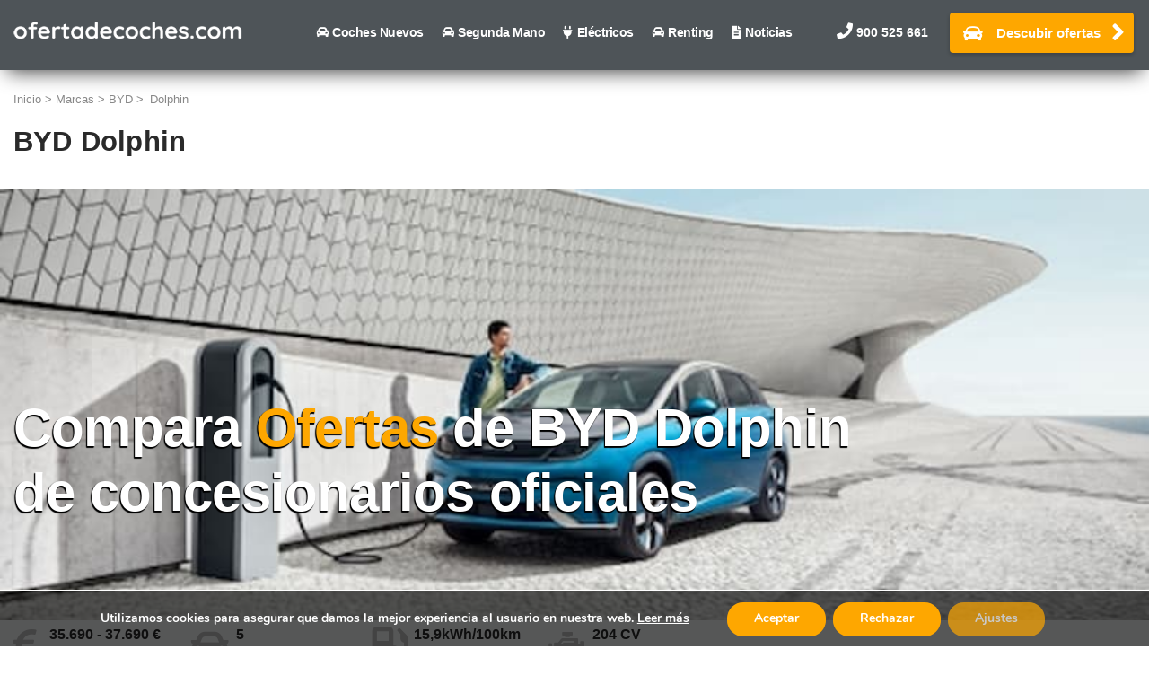

--- FILE ---
content_type: application/x-javascript
request_url: https://www.ofertadecoches.com/wp-content/cache/autoptimize/js/autoptimize_single_371c2144f4c9a8a28dff334fcd802f83.js?ver=1
body_size: 5419
content:
(function($){var skipIframe=wpimagelazyload_settings.wpimagelazyloadsetting_skipiframe;var skipParent=wpimagelazyload_settings.wpimagelazyloadsetting_skipparent;var skipAllParent=wpimagelazyload_settings.wpimagelazyloadsetting_skipallparent.split(";");var skipVideo=wpimagelazyload_settings.wpimagelazyloadsetting_skipvideo;var loadonposition=parseInt(wpimagelazyload_settings.wpimagelazyloadsetting_loadonposition);var importantVC=wpimagelazyload_settings.wpimagelazyloadsetting_importantvc;function myClasses(element,skipClasses){if(skipAllParent.length>0&&$(element).parents().hasClass(skipAllParent)){return false;}
if(element instanceof SVGElement===false){var myClasses=element.className.split(' ');if(myClasses.some(function(v){return skipClasses.indexOf(v)>=0;})){return false;}else{return true;}}}
$('document').ready(function(){var scrollBottom=$(window).scrollTop()+window.innerHeight;$('img').each(function(){if(myClasses(this,skipAllParent)){this.setAttribute('src-backup',this.src);var elements=$(this);var elementsoffset=elements.offset();var isvisibleOriginal=parseInt(elementsoffset.top);var isvisible=isvisibleOriginal+loadonposition;var srcsetbak=$(this).attr('srcset');if(srcsetbak){$(this).attr("srcset-backup",srcsetbak);}
if(scrollBottom<isvisible){this.style.opacity="0";this.setAttribute('src','');this.setAttribute('srcset','');}}});if(skipVideo==="false"){$('video').each(function(){if(myClasses(this,skipAllParent)){this.setAttribute('src-backup',this.src);var elements=$(this);var elementsoffset=elements.offset();var isvisibleOriginal=parseInt(elementsoffset.top);var isvisible=isvisibleOriginal+loadonposition;var source=elements.find("source");if(scrollBottom<isvisible){this.style.opacity="0";this.setAttribute('src','');for(i=0;i<source.length;i++){source[i].setAttribute('src-backup',source[i].src);source[i].setAttribute('src','');}}}});}
if(skipIframe==="false"){$('iframe').each(function(){if(myClasses(this,skipParent)){this.setAttribute('src-backup',this.src);var elements=$(this);var elementsoffset=elements.offset();var isvisibleOriginal=parseInt(elementsoffset.top);var isvisible=isvisibleOriginal+loadonposition;if(skipParent.length!==0){}else{if(scrollBottom<isvisible){this.setAttribute('src','');this.style.opacity="0";}else{this.style.opacity="1";}}}});}
$("*").each(function(){if(myClasses(this,skipAllParent)){if($(this).css('background-image').indexOf('url')>-1){var bg=$(this).css('background-image');$(this).attr("background-image-backup",bg);if(importantVC){$(this).css('cssText','background-image: none !important');}else{$(this).css('background-image','none');}}
var bgbak=$(this).attr("background-image-backup");if(bgbak){var elements=$(this);var elementsoffset=elements.offset();var isvisibleOriginal=parseInt(elementsoffset.top);var isvisible=isvisibleOriginal+loadonposition;if(scrollBottom>=isvisible){if(importantVC){$(this).css('cssText',"background-image: "+bgbak+" !important");}else{$(this).css("background-image",bgbak);}}}}});});$(window).scroll(function(){var scrollBottom=$(window).scrollTop()+window.innerHeight;$('img').each(function(){if(myClasses(this,skipAllParent)){var isLoaded=$(this).attr("src");var isLoaded2=$(this).attr("srcset");var hasBackup=$(this).attr("srcset-backup");var elements=$(this);var elementsoffset=elements.offset();var isvisibleOriginal=parseInt(elementsoffset.top);var isvisible=isvisibleOriginal+loadonposition;if(scrollBottom>=isvisible){if(!isLoaded){this.src=this.getAttribute('src-backup');this.className+=" fadein";this.style.opacity="1";}
if(!isLoaded2){if(hasBackup){$(this).attr("srcset",hasBackup);}}}}});if(skipVideo==="false"){$('video').each(function(){if(myClasses(this,skipAllParent)){var isLoaded=$(this).attr("src");var isLoaded2=$(this).attr("srcset");var hasBackup=$(this).attr("srcset-backup");var elements=$(this);var elementsoffset=elements.offset();var isvisibleOriginal=parseInt(elementsoffset.top);var isvisible=isvisibleOriginal+loadonposition;var source=elements.find("source");if(scrollBottom>=isvisible){if(!isLoaded){this.src=this.getAttribute('src-backup');if(this.classList.contains("fadein")===false){this.className+=" fadein";}
this.style.opacity="1";for(i=0;i<source.length;i++){source[i].src=source[i].getAttribute('src-backup');}}
if(!isLoaded2){if(hasBackup){$(this).attr("srcset",hasBackup);}}}}});}
if(skipIframe==="false"){$('iframe').each(function(){if(myClasses(this,skipParent)){var isLoaded=$(this).attr("src");var elements=$(this);var elementsoffset=elements.offset();var isvisibleOriginal=parseInt(elementsoffset.top);var isvisible=isvisibleOriginal+loadonposition;var hasBackup=$(this).attr("src-backup");var found;if(skipParent.length!==0){found=$(this).parents().hasClass(skipParent);}
if(scrollBottom>=isvisible){if(!isLoaded){if(found&&skipParent.length!==0){}else{this.src=this.getAttribute('src-backup');this.className+=" fadein";this.style.opacity="1";}}}}});}
$("*").each(function(){if(myClasses(this,skipAllParent)){var bgbak=$(this).attr("background-image-backup");if(bgbak){var elements=$(this);var elementsoffset=elements.offset();var isvisibleOriginal=parseInt(elementsoffset.top);var isvisible=isvisibleOriginal+loadonposition;if(scrollBottom>=isvisible){if($(this).css('background-image').indexOf('url')===-1){if(importantVC){$(this).css('cssText',"background-image: "+bgbak+" !important");}else{$(this).css("background-image",bgbak);}}}}}});});})(jQuery);

--- FILE ---
content_type: application/x-javascript
request_url: https://www.ofertadecoches.com/wp-content/cache/autoptimize/js/autoptimize_single_497263bf25b9222b988b3a4860cd3614.js
body_size: 845
content:
(function($){'use strict'
$(document).ready(function($){$('#review-play-btn').on('click',function(ev){$('.stm-review-video').addClass('video-played');$(".iframeWrap iframe")[0].src+="?autoplay=1";ev.preventDefault();});$('body').on('click','.stm_load_review',function(e){e.preventDefault();$.ajax({url:stm_ajaxurl,dataType:'json',context:this,data:{'page':$(this).attr('data-page'),'per_page':$(this).attr('data-per_page'),'post_type':$(this).attr('data-post_type'),'action':'review_load_more_posts'},beforeSend:function beforeSend(){$(this).addClass('loading');},complete:function complete(data){$(this).removeClass('loading');var dt=data.responseJSON;var $items=$(dt.content);var contentWrapper=$('.stm-review-load-block');contentWrapper.append($items);if(dt.page){$(this).attr('data-page',dt.page);}else{$(this).remove();}}});});})}(jQuery));

--- FILE ---
content_type: application/x-javascript
request_url: https://www.ofertadecoches.com/wp-content/cache/autoptimize/js/autoptimize_single_f0fde5780fe8100b3b213b3a23528786.js?ver=4.0
body_size: 32050
content:
"use strict";(function($){var currentSelect;$.fn.parallax=function(){var window_width=$(window).width();return this.each(function(i){var $this=$(this);$this.addClass('parallax');function updateParallax(initial){var container_height;if(window_width<601){container_height=($this.height()>0)?$this.height():$this.children("img").height();}
else{container_height=($this.height()>0)?$this.height():500;}
var $img=$this.children("img").first();var img_height=$img.height();var parallax_dist=img_height-container_height+100;var bottom=$this.offset().top+container_height;var top=$this.offset().top;var scrollTop=$(window).scrollTop();var windowHeight=window.innerHeight;var windowBottom=scrollTop+windowHeight;var percentScrolled=(windowBottom-top)/(container_height+windowHeight);var parallax=Math.round((parallax_dist*percentScrolled));if(initial){$img.css('display','block');}
if((bottom>scrollTop)&&(top<(scrollTop+windowHeight))){$img.css('transform',"translate3D(-50%,"+parallax+"px, 0)");}}
$this.children("img").one("load",function(){updateParallax(true);}).each(function(){if(this.complete)$(this).load();});$(document).ready(function(){updateParallax(false);});$(window).scroll(function(){window_width=$(window).width();updateParallax(false);});$(window).resize(function(){window_width=$(window).width();updateParallax(false);});});};$(document).ready(function(){var shareTimer;$('[data-toggle="tooltip"]').tooltip();$('body').on('click','.c-l-test-drive',function(){var carName=$('.carName').text();$('.test-drive-car-name').text(carName);$('input[name="vehicle_name"]').val(carName);$('input[name="vehicle_id"]').val(0);});$('a[data-toggle="tab"]').on('shown.bs.tab',function(e){$('img').trigger('appear');});if($('body').hasClass('stm-boxed')&&$('body').hasClass('stm-inventory-map-body')){var width=parseInt($('#main').width())+30;$('#main .container').attr('style','max-width: '+width+'px !important; margin: 0 -15px;');}
$('.stm-more').on('click',function(e){e.preventDefault();$(this).toggleClass('active');$(this).closest('.stm_single_class_car, .stm_rental_option').find('.more').slideToggle();});stm_stretch_image();if($('.stm-simple-parallax').length){$('.stm-simple-parallax').append('<div class="stm-simple-parallax-gradient"><div class="stm-simple-parallax-vertical"></div></div>');jQuery(window).scroll(function(){var currentScrollPos=$(window).scrollTop();var scrollOn=400-parseFloat(currentScrollPos/1.2);if(scrollOn<-200){scrollOn=-200;}
$('.stm-simple-parallax').css('background-position','0 '+scrollOn+'px');});}
if($('.stm-single-car-page').length&&!$('body').hasClass('stm-template-car_dealer_two')){jQuery(window).scroll(function(){var currentScrollPos=$(window).scrollTop();var scrollOn=200-parseFloat(currentScrollPos/1.2);if(scrollOn<-200){scrollOn=-200;}
$('.stm-single-car-page').css('background-position','0 '+scrollOn+'px');});}
stm_footer_selection();stm_listing_mobile_functions();if($('.listing-nontransparent-header').length>0){$('#wrapper').css('padding-top',$('.listing-nontransparent-header').outerHeight()+'px');}
if($('.stm-banner-image-filter').length>0){$('.stm-banner-image-filter').css('top',$('.stm-banner-image-filter').closest('.wpb_wrapper').offset().top+'px');}
$('.stm-seller-notes-phrases').on('click',function(e){e.preventDefault();$('.stm_phrases').toggleClass('activated');});$(document).on('click','.stm_motorcycle_pp',function(){$(this).toggleClass('active');$(this).find('ul').toggleClass('activated');});$('.stm_phrases .button').on('click',function(e){e.preventDefault();var $string=[];$('.stm_phrases input[type="checkbox"]').each(function(){if($(this).attr('checked')){$string.push($(this).val());}});$string=$string.join(',');var $textArea=$('.stm-phrases-unit textarea');var $textAreaCurrentVal=$textArea.val();$textAreaCurrentVal=$textAreaCurrentVal+' '+$string;$textArea.val($textAreaCurrentVal);$('.stm_phrases').toggleClass('activated');});$('.stm_phrases .fa-close').on('click',function(e){e.preventDefault();$('.stm_phrases').toggleClass('activated');});$('.stm_listing_nav_list a').on('click',function(){var $tab=$($(this).attr('href'));$tab.find('img').each(function(){var newSrc=$(this).data('original');if(newSrc!==''){$(this).attr('src',newSrc);}})});$('.stm-material-parallax').parallax();stm_widget_color_first_word();stm_widget_instagram();footerToBottom();stmFullwidthWithParallax();stmMobileMenu();stmShowListingIconFilter();$('body').on('click','.stm-after-video',function(e){var $this=$(this).closest('.stm-video-link-unit-wrap');stm_listing_add_video_input($this,2);})
var $current_video_count=1;function stm_listing_add_video_input($video_unit,stm_restrict){var hasEmptyCount=0;var hasInputs=0;$('.stm-video-units .stm-video-link-unit-wrap').each(function(){hasInputs++;var stmVal=$(this).find('input').val();if(stmVal.length!==0){hasEmptyCount++;}});var $enable=(hasInputs-hasEmptyCount);if($enable<stm_restrict||hasInputs==1){$current_video_count++;var $video_label=$video_unit.find('.video-label').text();var $new_item_string='<div class="stm-video-link-unit-wrap">'+'<div class="heading-font">'+'<span class="video-label">'+$video_label+'</span>'+' <span class="count">'+$current_video_count+'</span>'+'</div> '+'<div class="stm-video-link-unit"> '+'<input type="text" name="stm_video[]"> '+'<div class="stm-after-video"></div> '+'</div> '+'</div>'
var new_item=$($new_item_string).hide();$('.stm-video-units').append(new_item);new_item.slideDown('fast');}}
function stmIsValidURL(str){var a=document.createElement('a');a.href=str;return(a.host&&a.host!=window.location.host)?true:false;}
$('body').on('input','.stm-video-link-unit input[type="text"]',function(e){if($(this).val().length>0){if(stmIsValidURL($(this).val())){$(this).closest('.stm-video-link-unit').find('.stm-after-video').addClass('active');var $this=$(this).closest('.stm-video-link-unit-wrap');stm_listing_add_video_input($this,1);}}else{$(this).closest('.stm-video-link-unit').find('.stm-after-video').removeClass('active');}});if($('.stm_automanager_features_list').length>0){$('.wpb_tabs_nav li').on('click',function(){var data_tab=$(this).attr('aria-controls');if($('#'+data_tab).find('.stm_automanager_features_list').length>0){$('.stm_automanager_features_list').isotope({itemSelector:'.stm_automanager_single'})}});}
disableFancyHandy();$.fn.is_on_screen=function(){var win=$(window);var viewport={top:win.scrollTop(),left:win.scrollLeft()};viewport.right=viewport.left+win.width();viewport.bottom=viewport.top+win.height();var bounds=this.offset();bounds.right=bounds.left+this.outerWidth();bounds.bottom=bounds.top+this.outerHeight();return(!(viewport.right<bounds.left||viewport.left>bounds.right||viewport.bottom<bounds.top||viewport.top>bounds.bottom));};$('.stm-customize-page .wpb_tabs').remove();$("select:not(.hide)").each(function(){var selectClass=$(this).attr('class');if(selectClass=='add_a_car-select'&&typeof allowDealerAddCategory!='undefined'&&allowDealerAddCategory==1){$(this).select2({width:'100%',matcher:matchCustom,minimumResultsForSearch:Infinity,"language":{"noResults":function(){return noFoundSelect2;}}});}else{$(this).select2({width:'100%',minimumResultsForSearch:Infinity,"language":{"noResults":function(){return noFoundSelect2;}}});}});$("select:not(.hide)").on("select2:open",function(){var stmClass=$(this).data('class');stmClass=(typeof stmClass=='undefined')?$(this).attr('name'):stmClass;currentSelect=$(this);$('.select2-dropdown--below').parent().addClass(stmClass);window.scrollTo(0,$(window).scrollTop()+1);window.scrollTo(0,$(window).scrollTop()-1);});$("select:not(.hide)").on("select2:closing",function(){$('.select2-search--dropdown').removeClass('plus-added-emeht-mts');$('.add-new-term').remove();});$('[data-toggle="tooltip"]').tooltip();var uniform_selectors=':checkbox:not("#createaccount"),'+':radio:not(".input-radio")';$(uniform_selectors).not('#make_featured').uniform({});$.datetimepicker.setLocale(currentLocale);$('.stm-date-timepicker').datetimepicker({minDate:0,lang:stm_lang_code});$('.stm-years-datepicker').datetimepicker({timepicker:false,format:'d/m/Y',lang:stm_lang_code,closeOnDateSelect:true});var yLG=$('#youtube-play-video-wrap');yLG.on('click',function(e){e.stopPropagation();e.preventDefault();$(this).lightGallery({iframe:true,youtubePlayerParams:{modestbranding:1,showinfo:0,rel:0,controls:0},dynamic:true,dynamicEl:[{src:$('.video-popup-wrap').find('iframe').attr('src')}],download:false,mode:'lg-fade',});})
$('.owl-stage, .stm-single-image, .boat-gallery, .equip-gallery').lightGallery({selector:'.stm_fancybox',mode:'lg-fade',download:false});$('.owl-stage').lightGallery({selector:'.fancy-iframe',mode:'lg-fade',download:false})
$('.fancy-iframe').lightGallery({selector:'this',iframeMaxWidth:'80%',mode:'lg-fade',download:false})
$('#stm-google-map').lightGallery({selector:'this',iframeMaxWidth:'80%',mode:'lg-fade',download:false})
$('#top-bar-address').lightGallery({selector:'this',iframeMaxWidth:'80%',mode:'lg-fade',download:false})
$('.stm-carousel').lightGallery({selector:'.stm_fancybox',mode:'lg-fade',download:false});$('a.stm_fancybox').lightGallery({selector:'this',mode:'lg-fade',download:false});$('#searchModal').on('shown.bs.modal',function(e){$('#searchform .search-input').focus();});$('p').each(function(){if($(this).html()==''){$(this).addClass('stm-hidden');}});$('.calculated_shipping').on('DOMSubtreeModified',function(e){});var pixelRatio=window.devicePixelRatio||1;if(typeof pixelRatio!='undefined'&&pixelRatio>1){$('img').each(function(){var stm_retina_image=$(this).data('retina');if(typeof stm_retina_image!='undefined'){$(this).attr('src',stm_retina_image);}})}
$('body').on('click','.car-action-unit.add-to-compare.disabled',function(e){e.preventDefault();e.stopPropagation();})
$('body').on('click','.quantity_actions span',function(){var quantityContainer=$(this).closest('.quantity'),quantityInput=quantityContainer.find('.qty'),quantityVal=quantityInput.attr('value');$('.button.update-cart').removeAttr('disabled');if($(this).hasClass('plus')){quantityInput.attr('value',parseInt(quantityVal)+1);}else if($(this).hasClass('minus')){if(quantityVal>1){quantityInput.attr('value',parseInt(quantityVal)-1);}}});$('.single-product .product-type-variable table.variations select').on("change",function(){$(this).parent().find('.select2-selection__rendered').text($(this).find('option[value="'+$(this).val()+'"]').text());});$('body').on('click','.stm-modern-filter-unit-images .stm-single-unit-image',function(){var stmHasChecked=false;$('.stm-modern-filter-unit-images .stm-single-unit-image .image').addClass('non-active');$('.stm-modern-filter-unit-images .stm-single-unit-image').each(function(){var checked=$(this).find('input[type=checkbox]').prop('checked');if(checked){$(this).find('.image').removeClass('non-active');stmHasChecked=true;}});if(!stmHasChecked){$('.stm-modern-filter-unit-images .stm-single-unit-image .image').removeClass('non-active');}})
$('.stm-modern-view-others').on('click',function(e){e.preventDefault();$(this).closest('.stm-single-unit-wrapper').find('.stm-modern-filter-others').slideToggle('fast');})
$('.header-help-bar-trigger').on('click',function(){$(this).toggleClass('active');$('.header-help-bar ul').slideToggle();})
$('.header-menu').on('click',function(e){var link=$(this).attr('href');if(link=='#'){e.preventDefault();}})
$('#main .widget_search form.search-form input[type=search]').focus(function(){$(this).closest('form').addClass('focus');});$('#main .widget_search form.search-form input[type=search]').focusout(function(){$(this).closest('form').removeClass('focus');});$('body').on('change','.stm-file-realfield',function(){var length=$(this)[0].files.length;if(length==1){var uploadVal=$(this).val();$(this).closest('.stm-pseudo-file-input').find(".stm-filename").text(uploadVal);}else if(length==0){$(this).closest('.stm-pseudo-file-input').find(".stm-filename").text('Choose file...');}else if(length>1){$(this).closest('.stm-pseudo-file-input').find(".stm-filename").text(length+' files chosen');}});$('.sell-a-car-proceed').on('click',function(e){e.preventDefault();var step=$(this).data(step);step=step.step;if(step=='2'){stm_validateFirstStep();var errorsLength=Object.keys(errorFields.firstStep).length;if(errorsLength==0){$('a[href="#step-one"]').removeClass('active');$('a[href="#step-two"]').addClass('active');$('.form-content-unit').slideUp();$('#step-two').slideDown();}}
if(step=='3'){$('a[href="#step-two"]').removeClass('active');$('a[href="#step-three"]').addClass('active');$('.form-content-unit').slideUp();$('#step-three').slideDown();$('a[href="#step-two"]').addClass('validated');}});$('.stm-sell-a-car-form input[type="submit"]').on('click',function(e){stm_validateFirstStep();stm_validateThirdStep();$('a[href="#step-two"]').addClass('validated');var errorsLength=Object.keys(errorFields.firstStep).length;var errorsLength2=Object.keys(errorFields.thirdStep).length;if(errorsLength!=0){e.preventDefault();$('.form-navigation-unit').removeClass('active');$('a[href="#step-one"]').addClass('active');$('#step-three').slideUp();$('#step-one').slideDown();}
if(errorsLength2!=0){e.preventDefault();}else{$('a[href="#step-three"]').addClass('validated');}})
$(".rev_slider_wrapper").each(function(){var $this=$(this);$this.on('revolution.slide.onloaded',function(){setTimeout(function(){$('.stm-template-boats .wpb_revslider_element .button').addClass('loaded');},1000);});});$("select[name='stm-multi-currency']").on("select2:select",function(){var currency=$(this).val();$.cookie('stm_current_currency',encodeURIComponent(currency),{expires:7,path:'/'});var data=$(this).select2('data');var selectedText=$(this).attr("data-translate").replace("%s",data[0].text);$(".stm-multiple-currency-wrap").find("span.select2-selection__rendered").text(selectedText);location.reload();});$('.stm-share').on('click',function(e){e.preventDefault();});$('.stm-shareble').on({mouseenter:function(){$(this).parent().find('.stm-a2a-popup').addClass('stm-a2a-popup-active');},mouseleave:function(){$(this).parent().find('.stm-a2a-popup').removeClass('stm-a2a-popup-active');}});$('.unit-stm-moto-icon-share').on({mouseenter:function(){$(this).find('.stm-a2a-popup').addClass('stm-a2a-popup-active');},mouseleave:function(){$(this).find('.stm-a2a-popup').removeClass('stm-a2a-popup-active');}});$('.stm-gallery-action-unit').on({mouseenter:function(){if(shareTimer){clearTimeout(shareTimer);}
$(this).find('.stm-a2a-popup').addClass('stm-a2a-popup-active');},mouseleave:function(){shareTimer=setTimeout(function(){if($('.stm-a2a-popup-active:hover').length==0){$('.stm-a2a-popup').removeClass('stm-a2a-popup-active');}},500);$('.stm-a2a-popup-active').mouseleave(function(){$('.stm-a2a-popup').removeClass('stm-a2a-popup-active');});}});$('body').on('click','.archive_request_price',function(){var title=$(this).data('title');var id=$(this).data('id');$('#get-car-price form').find('.test-drive-car-name').text(title);$('#get-car-price form').find('input[name="vehicle_id"]').val(id);});$('body').on('click','.add-new-term',function(e){var opt=$('.select2-search__field').val();var newOption=new Option(opt,opt,true,true);$(currentSelect).append(newOption).trigger('change');$('.select2-search--dropdown').removeClass('plus-added-emeht-mts');$('.add-new-term').remove();$(currentSelect).select2('close');});});$(window).load(function(){footerToBottom();stmFullwidthWithParallax();stm_stretch_image();$('.stm-blackout-overlay').addClass('stm-blackout-loaded');stmPreloader();if($('.stm-banner-image-filter').length>0){$('.stm-banner-image-filter').css('top',$('.stm-banner-image-filter').closest('.wpb_wrapper').offset().top+'px');}
if($('.listing-nontransparent-header').length>0){$('#wrapper').css('padding-top',$('.listing-nontransparent-header').outerHeight()+'px');}});$(window).resize(function(){footerToBottom();stmFullwidthWithParallax();stm_stretch_image();disableFancyHandy();if($('.stm-banner-image-filter').length>0){$('.stm-banner-image-filter').css('top',$('.stm-banner-image-filter').closest('.wpb_wrapper').offset().top+'px');}
if($('.listing-nontransparent-header').length>0){$('#wrapper').css('padding-top',$('.listing-nontransparent-header').outerHeight()+'px');}});function matchCustom(params,data){var empty=false;if($.trim(params.term)===''){return data;}
if(typeof data.text==='undefined'){return null;}
if(data.text.indexOf(params.term)>-1){var modifiedData=$.extend({},data,true);$('.select2-search--dropdown').removeClass('plus-added-emeht-mts');$('.add-new-term').remove();return modifiedData;}
if(data.text.indexOf(params.term)==-1){console.log(1);if(!$('.select2-search--dropdown').hasClass('plus-added-emeht-mts')){$('.select2-search--dropdown').append('<i class="fa fa-plus-square add-new-term"></i>');}
$('.select2-search--dropdown').addClass('plus-added-emeht-mts');}
return null;}
function loadVisible($els,trigger){$els.filter(function(){var rect=this.getBoundingClientRect();return rect.top>=0&&rect.top<=window.innerHeight;}).trigger(trigger);}
function footerToBottom(){var windowH=$(window).height();var footerH=$('#footer').outerHeight();$('#wrapper').css('min-height',(windowH-footerH)+'px');};function stm_widget_color_first_word(){$('.stm_wp_widget_text .widget-title h6').each(function(){var html=$(this).html();var word=html.substr(0,html.indexOf(" "));var rest=html.substr(html.indexOf(" "));$(this).html(rest).prepend($("<span/>").html(word).addClass("colored"));});}
function stm_widget_instagram(){$('#sb_instagram').closest('.widget-wrapper').addClass('stm-instagram-unit');}
function stmFullwidthWithParallax(){var screenWidth=$(window).width();if(screenWidth<1140){var defaultWidth=screenWidth-30;}else{var defaultWidth=1140-30;}
var marginLeft=(screenWidth-defaultWidth)/2;if($('body').hasClass('rtl')){$('.stm-fullwidth-with-parallax').css({'position':'relative','left':(marginLeft-15)+'px'})}
$('.stm-fullwidth-with-parallax').css({'width':screenWidth+'px','margin-left':'-'+marginLeft+'px','padding-left':(marginLeft-15)+'px','padding-right':(marginLeft-15)+'px'})}
function stmMobileMenu(){$('.mobile-menu-trigger').on('click',function(){$(this).toggleClass('opened');$('.mobile-menu-holder').slideToggle();})
$(".mobile-menu-holder .header-menu li.menu-item-has-children > a").after('<span class="arrow"><i class="fa fa-angle-right"></i></span>');$(".magazine-menu-mobile > li.menu-item-has-children > a").after('<span class="arrow"><i class="fa fa-angle-right"></i></span>');$('.mobile-menu-holder .header-menu .arrow').on('click',function(){$(this).toggleClass('active');$(this).closest('li').toggleClass('opened');if(!$(this).parent().hasClass('stm_megamenu')){$(this).closest('li').find('> ul.sub-menu').slideToggle(300);}})
$(".mobile-menu-holder .header-menu > li.menu-item-has-children > a").on('click',function(e){if($(this).attr('href')=='#'){e.preventDefault();$(this).closest('li').find(' > ul.sub-menu').slideToggle(300);$(this).closest('li').toggleClass('opened');$(this).closest('li').find('.arrow').toggleClass('active');}});$('body').on('click','.magazine-menu-mobile > li.menu-item-has-children >.arrow',function(e){$(this).parent().toggleClass('active');});}
function disableFancyHandy(){var winWidth=$(window).width();if(winWidth<1025){$('.media-carousel-item .stm_fancybox').on('click',function(e){e.preventDefault();e.stopPropagation();})}}
function stmPreloader(){if($('html').hasClass('stm-site-preloader')){$('html').addClass('stm-site-loaded');setTimeout(function(){$('html').removeClass('stm-site-preloader stm-site-loaded');},250);var prevent=false;$('a[href^=mailto], a[href^=skype], a[href^=tel]').on('click',function(e){prevent=true;$('html').removeClass('stm-site-preloader stm-after-hidden');});$(window).on('beforeunload',function(e,k){if(!prevent){$('html').addClass('stm-site-preloader stm-after-hidden');}else{prevent=false;}});}}
function stmShowListingIconFilter(){$('.stm_icon_filter_label').on('click',function(){if(!$(this).hasClass('active')){$(this).closest('.stm_icon_filter_unit').find('.stm_listing_icon_filter').toggleClass('active');$(this).closest('.stm_icon_filter_unit').find('.stm_listing_icon_filter .image').hide();$(this).addClass('active');}else{$(this).closest('.stm_icon_filter_unit').find('.stm_listing_icon_filter').toggleClass('active');$(this).closest('.stm_icon_filter_unit').find('.stm_listing_icon_filter .image').show();$(this).removeClass('active');}});}
function stm_footer_selection(){if(typeof stm_footer_terms!=='undefined'){var substringMatcher=function(strs){return function findMatches(q,cb){var matches,substringRegex;matches=[];var substrRegex=new RegExp(q,'i');$.each(strs,function(i,str){if(substrRegex.test(str)){matches.push(str);}});cb(matches);};};var $input=$('.stm-listing-layout-footer .stm-footer-search-inventory input');var selectedValue='';$input.typeahead({hint:true,highlight:true,minLength:1},{name:'stm_footer_terms',source:substringMatcher(stm_footer_terms)});$input.typeahead('val',stm_default_search_value).trigger('keyup');$input.typeahead('close');$input.keydown(function(){selectedValue=$(this).val();})
$input.on('typeahead:select',function(ev,suggestion){selectedValue=suggestion;});var enableSubmission=false;$('.stm-footer-search-inventory form').submit(function(e){if(!enableSubmission){e.preventDefault();}
var keyChosen=$.inArray(selectedValue,stm_footer_terms);if(keyChosen!=-1){var slug=stm_footer_terms_slugs[keyChosen];var taxonomy=stm_footer_taxes[keyChosen];if(typeof(taxonomy)!='undefined'&&typeof(slug)!='undefined'&&!enableSubmission){$input.attr('name',taxonomy);$input.val(slug);enableSubmission=true;$(this).submit();}}else{if(!enableSubmission){enableSubmission=true;$(this).submit();}}});}}
$('.stm-form-1-end-unit input[type="text"]').on('blur',function(){if($(this).val()==''){$(this).removeClass('stm_has_value');}else{$(this).addClass('stm_has_value');}})
function stm_listing_mobile_functions(){$('.listing-menu-mobile > li.menu-item-has-children > a').append('<span class="stm_frst_lvl_trigger"></span>');$('body').on('click','.stm_frst_lvl_trigger',function(e){e.preventDefault();$(this).closest('li').find('ul.sub-menu').slideToggle();$(this).closest('li').toggleClass('show_submenu');$(this).closest('li').toggleClass('active');$(this).toggleClass('active');});$('.boats-menu-ipad > li.menu-item-has-children > a').addClass('has-child');$('body').on('click','a.has-child',function(e){if($(this).hasClass('active')){$(this).parent().blur();$(this).toggleClass('active');}else{e.preventDefault();$(this).toggleClass('active');}});$('.boats-menu-ipad > li.menu-item-has-children > a.has-child').each(function(){$(this).parent().focusout(function(){$('.boats-menu-ipad > li.menu-item-has-children > a.has-child').removeClass('active');});});$('.lOffer-account-dropdown.stm-login-form-unregistered form input').focus(function(){$('.lOffer-account-unit').find('.lOffer-account').addClass('active');$('.lOffer-account-unit').find('.lOffer-account-dropdown.stm-login-form-unregistered').addClass('active');})
$('.lOffer-account-dropdown.stm-login-form-unregistered form input').blur(function(){$('.lOffer-account-unit').find('.lOffer-account').removeClass('active');$('.lOffer-account-unit').find('.lOffer-account-dropdown.stm-login-form-unregistered').removeClass('active');})
$('.lOffer-account').on('click',function(e){e.preventDefault();$('.stm-opened-menu-listing').removeClass('opened');$('.stm-opened-menu-magazine').removeClass('opened');$('.stm-menu-trigger').removeClass('opened');$(this).toggleClass('active');$(this).closest('.lOffer-account-unit').find('.stm-user-mobile-info-wrapper').toggleClass('active');});$('.stm-rent-lOffer-account').on('click',function(e){e.preventDefault();$('.stm-opened-menu-listing').removeClass('opened');$('.stm-opened-menu-magazine').removeClass('opened');$('.stm-menu-trigger').removeClass('opened');$(this).toggleClass('active');$(this).closest('.stm-rent-lOffer-account-unit').find('.stm-user-mobile-info-wrapper').toggleClass('active');});$('body').on('click',function(e){if($(e.target).closest('#header').length===0){$('.lOffer-account').removeClass('active');$('.stm-user-mobile-info-wrapper').removeClass('active');$('.stm-login-form-unregistered').removeClass('active');$('.stm-opened-menu-listing').removeClass('opened');$('.stm-opened-menu-magazine').removeClass('opened');$('.stm-menu-trigger').removeClass('opened');}});$('.stm-menu-boats-trigger').on('click',function(){$(this).toggleClass('opened');$('.stm-boats-mobile-menu').toggleClass('opened');});$('.stm-boats-mobile-menu .listing-menu > li.menu-item-has-children > a').append('<span class="stm-boats-menu-first-lvl"></span>');$('body').on('click','.stm-boats-menu-first-lvl',function(e){e.preventDefault();$(this).closest('li').find('ul.sub-menu').toggle();$(this).parent().parent().toggleClass('active');$(this).toggleClass('active');})}
var lazyTimeout;$('#stm-dealer-view-type').change(function(){var tabId=$(this).val();$('a[href=#'+tabId+']').tab('show');if(lazyTimeout)clearTimeout(lazyTimeout);setTimeout(function(){$("img.lazy").show().lazyload();},200);});$('.service-mobile-menu-trigger').on('click',function(){$('.header-service .header-menu').slideToggle();$(this).toggleClass('active');});})(jQuery);function stm_stretch_image(){var $=jQuery;var position='.stm-stretch-image-right';if($(position).length){var windowW=$(document).width();var containerW=$('.header-main .container').width();var marginW=(windowW-containerW)/2;$(position+' .vc_column-inner').css({'margin-right':'-'+marginW+'px'});}
position='.stm-stretch-image-left';if($(position).length){var windowW=$(document).width();var containerW=$('.header-main .container').width();var marginW=(windowW-containerW)/2;$(position+' .vc_column-inner').css({'margin-left':'-'+marginW+'px'});}}
function stm_test_drive_car_title(id,title){var $=jQuery;$('.test-drive-car-name').text(title);$('input[name=vehicle_id]').val(id);}
function stm_isotope_sort_function(currentChoice){var $=jQuery;var stm_choice=currentChoice;var $container=$('.stm-isotope-sorting');switch(stm_choice){case'price_low':$container.isotope({getSortData:{price:function(itemElem){var price=$(itemElem).data('price');return parseFloat(price);}},sortBy:'price',sortAscending:true});break;case'price_high':$container.isotope({getSortData:{price:function(itemElem){var price=$(itemElem).data('price');return parseFloat(price);}},sortBy:'price',sortAscending:false});break;case'date_low':$container.isotope({getSortData:{date:function(itemElem){var date=$(itemElem).data('date');return parseFloat(date);},},sortBy:'date',sortAscending:true});break;case'date_high':$container.isotope({getSortData:{date:function(itemElem){var date=$(itemElem).data('date');return parseFloat(date);},},sortBy:'date',sortAscending:false});break;case'mileage_low':$container.isotope({getSortData:{mileage:function(itemElem){var mileage=$(itemElem).data('mileage');return parseFloat(mileage);}},sortBy:'mileage',sortAscending:true});break;case'mileage_high':$container.isotope({getSortData:{mileage:function(itemElem){var mileage=$(itemElem).data('mileage');return parseFloat(mileage);}},sortBy:'mileage',sortAscending:false});break;case'distance':$container.isotope({getSortData:{distance:function(itemElem){var distance=$(itemElem).data('distance');return parseFloat(distance);}},sortBy:'distance',sortAscending:true});break;default:}
$container.isotope('updateSortData').isotope();}
var errorFields={firstStep:{},secondStep:{},thirdStep:{}};function stm_validateFirstStep(){errorFields.firstStep={};var $=jQuery;$('#step-one input[type="text"]').each(function(){var required=$(this).data('need');if(typeof required!=='undefined'){if($(this).attr('name')!='video_url'){if($(this).val()==''){$(this).addClass('form-error');errorFields.firstStep[$(this).attr('name')]=$(this).closest('.form-group').find('.contact-us-label').text();}else{$(this).removeClass('form-error');}}}});var errorsLength=Object.keys(errorFields.firstStep).length;if(errorsLength==0){$('a[href="#step-one"]').addClass('validated');}else{$('a[href="#step-one"]').removeClass('validated');}}
function stm_validateThirdStep(){errorFields.thirdStep={};var $=jQuery;$('.contact-details input[type="text"],.contact-details input[type="email"]').each(function(){if($(this).val()==''){$(this).addClass('form-error');errorFields.thirdStep[$(this).attr('name')]=$(this).closest('.form-group').find('.contact-us-label').text();}else{$(this).removeClass('form-error');}})}
var stmMotorsCaptcha=function(){jQuery('.g-recaptcha').each(function(index,el){var $=jQuery;grecaptcha.render(el,{'sitekey':$(el).data('sitekey')});});};function stm_check_mobile(){var isMobile=false;if(/(android|bb\d+|meego).+mobile|avantgo|bada\/|blackberry|blazer|compal|elaine|fennec|hiptop|iemobile|ip(hone|od)|ipad|iris|kindle|Android|Silk|lge |maemo|midp|mmp|netfront|opera m(ob|in)i|palm( os)?|phone|p(ixi|re)\/|plucker|pocket|psp|series(4|6)0|symbian|treo|up\.(browser|link)|vodafone|wap|windows (ce|phone)|xda|xiino/i.test(navigator.userAgent)||/1207|6310|6590|3gso|4thp|50[1-6]i|770s|802s|a wa|abac|ac(er|oo|s\-)|ai(ko|rn)|al(av|ca|co)|amoi|an(ex|ny|yw)|aptu|ar(ch|go)|as(te|us)|attw|au(di|\-m|r |s )|avan|be(ck|ll|nq)|bi(lb|rd)|bl(ac|az)|br(e|v)w|bumb|bw\-(n|u)|c55\/|capi|ccwa|cdm\-|cell|chtm|cldc|cmd\-|co(mp|nd)|craw|da(it|ll|ng)|dbte|dc\-s|devi|dica|dmob|do(c|p)o|ds(12|\-d)|el(49|ai)|em(l2|ul)|er(ic|k0)|esl8|ez([4-7]0|os|wa|ze)|fetc|fly(\-|_)|g1 u|g560|gene|gf\-5|g\-mo|go(\.w|od)|gr(ad|un)|haie|hcit|hd\-(m|p|t)|hei\-|hi(pt|ta)|hp( i|ip)|hs\-c|ht(c(\-| |_|a|g|p|s|t)|tp)|hu(aw|tc)|i\-(20|go|ma)|i230|iac( |\-|\/)|ibro|idea|ig01|ikom|im1k|inno|ipaq|iris|ja(t|v)a|jbro|jemu|jigs|kddi|keji|kgt( |\/)|klon|kpt |kwc\-|kyo(c|k)|le(no|xi)|lg( g|\/(k|l|u)|50|54|\-[a-w])|libw|lynx|m1\-w|m3ga|m50\/|ma(te|ui|xo)|mc(01|21|ca)|m\-cr|me(rc|ri)|mi(o8|oa|ts)|mmef|mo(01|02|bi|de|do|t(\-| |o|v)|zz)|mt(50|p1|v )|mwbp|mywa|n10[0-2]|n20[2-3]|n30(0|2)|n50(0|2|5)|n7(0(0|1)|10)|ne((c|m)\-|on|tf|wf|wg|wt)|nok(6|i)|nzph|o2im|op(ti|wv)|oran|owg1|p800|pan(a|d|t)|pdxg|pg(13|\-([1-8]|c))|phil|pire|pl(ay|uc)|pn\-2|po(ck|rt|se)|prox|psio|pt\-g|qa\-a|qc(07|12|21|32|60|\-[2-7]|i\-)|qtek|r380|r600|raks|rim9|ro(ve|zo)|s55\/|sa(ge|ma|mm|ms|ny|va)|sc(01|h\-|oo|p\-)|sdk\/|se(c(\-|0|1)|47|mc|nd|ri)|sgh\-|shar|sie(\-|m)|sk\-0|sl(45|id)|sm(al|ar|b3|it|t5)|so(ft|ny)|sp(01|h\-|v\-|v )|sy(01|mb)|t2(18|50)|t6(00|10|18)|ta(gt|lk)|tcl\-|tdg\-|tel(i|m)|tim\-|t\-mo|to(pl|sh)|ts(70|m\-|m3|m5)|tx\-9|up(\.b|g1|si)|utst|v400|v750|veri|vi(rg|te)|vk(40|5[0-3]|\-v)|vm40|voda|vulc|vx(52|53|60|61|70|80|81|83|85|98)|w3c(\-| )|webc|whit|wi(g |nc|nw)|wmlb|wonu|x700|yas\-|your|zeto|zte\-/i.test(navigator.userAgent.substr(0,4)))isMobile=true;return isMobile;}
function stm_remove_cookie(stm_car_add_to){var stm_cookies=$.cookie();$.cookie.raw=true;$.removeCookie('compare_ids['+stm_car_add_to+']',{path:'/'});}
(function($){window.STMCascadingSelect=function STMCascadingSelect(container,relations){this.relations=relations;this.ctx=container;this.options={selectBoxes:[]};var self=this;$.each(this.relations,function(slug,options){var selectbox=self.selectbox(slug,options);if(selectbox&&typeof selectbox==='object'){self.options.selectBoxes.push(selectbox);}});$(container).cascadingDropdown(this.options);};STMCascadingSelect.prototype.selectbox=function(slug,config){var parent=config.dependency;var $select=$(this.selector(slug),this.ctx);var selected=$select.data('selected');if($select.prop('multiple')){selected=selected?selected.split(','):[];}
return{selector:this.selector(slug),paramName:slug,requires:parent?[this.selector(parent)]:null,allowAll:config.allowAll,selected:selected,source:function(request,response){var selected=request[parent];var options=[];$.each(config.options,function(i,option){if((config.allowAll&&!selected)||(option.deps&&option.deps.indexOf(selected)>=0)){options.push(option);}});response(options);}};};STMCascadingSelect.prototype.selector=function(slug){if(this.relations[slug].selector){return this.relations[slug].selector;}
return'[name="'+slug+'"]';}})(jQuery);

--- FILE ---
content_type: application/x-javascript
request_url: https://www.ofertadecoches.com/wp-content/cache/autoptimize/js/autoptimize_single_26b811e40c88d63129a67091c5205b2d.js?ver=1.0
body_size: 2676
content:
(function($){$(document).ready(function(){var userFiles=[];var timeId='';$('input[name="photo"]').on('change',function(){if(userFiles.length<3){var _form=$('form[name="vmc-form"]');var fd=new FormData;fd.append('action','stm_ajax_get_file_size');fd.append('security',getFileSize);$('input[type="file"]').each(function(){if($(this)[0].files.length)fd.append($(this).attr('name'),$(this)[0].files[0]);var file=$(this)[0].files[0];var msg='';if(!file.type.match(/^image/)){msg=file_type;}else if(file.size>3145728){msg=file_size;}
if(msg==''){$('.file-wrap .error').text('');userFiles.push(file);$(this).val(null);updateFileList();}else{$('.file-wrap .error').text(msg);}});}else{$(this).val(null);$('.file-wrap .error').text(max_img_quant);}});$("#vmc-btn").on('click',function(e){var _form=$('form[name="vmc-form"]');var btn=$(this);var $this=$(this);e.preventDefault();var fd=new FormData;var form_data=_form.serializeArray();if(typeof $(this).parent().find('input[name="motors-gdpr-agree"]')[0]!=='undefined'){var gdprAgree=($(this).parent().find('input[name="motors-gdpr-agree"]')[0].checked)?'agree':'not_agree';fd.append('motors-gdpr-agree',gdprAgree);}
form_data.forEach(function(element){fd.append(element['name'],element['value']);});fd.append('action','stm_ajax_value_my_car');fd.append('security',valueMyCar);$.each(userFiles,function(i,file){if(typeof(file)!==undefined){if(typeof(file)!=='number'){fd.append('files['+i+']',file);}}});$.ajax({type:'POST',url:ajaxurl,data:fd,contentType:false,processData:false,beforeSend:function(){btn.addClass('loading');},success:function(data){btn.removeClass('loading');if(timeId!=''){clearTimeout(timeId);}
$('form[name="vmc-form"]')[0].reset();$('.vmc-photo-row').remove();userFiles=[];$('.notification-wrapper').addClass('shown');$('.notification-wrap').addClass(data.status);$('.notification-wrapper').find('.message').html(data.msg);timeId=setTimeout(function(){$('.notification-wrapper').show().removeClass('shown');},5000);}});});$('.notification-close').on('click',function(){$('.notification-wrapper').show().removeClass('shown');});$('body').on('click','.file-name-wrap .fa-close',function(){var dataIndex=$(this).attr('data-index');$(this).parent().parent().remove();userFiles.splice(dataIndex);});function updateFileList(){var html='';var position=userFiles.length-1;var file=userFiles[position];if(typeof(file)!==undefined){if(typeof(file)!=='number'){html+='<div class="col-md-3 col-sm-6 col-xs-12 stm-select-col vmc-photo-row" style="display: block;"><span class="file-name-wrap">'+file.name+'<i class="fa fa-close" data-index="'+position+'"></i></span></div>';}}
$('.vmc-file-wrap').before(html);}});})(jQuery);

--- FILE ---
content_type: text/plain
request_url: https://www.google-analytics.com/j/collect?v=1&_v=j102&a=1577725545&t=pageview&_s=1&dl=https%3A%2F%2Fwww.ofertadecoches.com%2Fbyd%2Fdolphin%2F&ul=en-us%40posix&dt=OfertadeCoches.com%20-%20BYD%20Dolphin%20-%20%C2%A1Compara%20Ofertas!&sr=1280x720&vp=1280x720&_u=YEBAAAABAAAAACAAI~&jid=1443078112&gjid=1089547921&cid=440804738.1768445261&tid=UA-164505943-1&_gid=1888530115.1768445261&_r=1&_slc=1&gtm=45He61d1n81MNDGW58v851180567za200zd851180567&gcd=13l3l3l3l1l1&dma=0&tag_exp=103116026~103200004~104527906~104528500~104684208~104684211~105391252~115495940~115616986~115938465~115938469~116744867~117041587&z=1683167411
body_size: -452
content:
2,cG-XS12XYYWNG

--- FILE ---
content_type: application/x-javascript
request_url: https://www.ofertadecoches.com/wp-content/cache/autoptimize/js/autoptimize_single_9ece9d024d26f57a678f0662359c89f9.js?ver=4.0
body_size: 81086
content:
/*!
 * @copyright Copyright &copy; Kartik Visweswaran, Krajee.com, 2014 - 2016
 * @version 1.3.4
 *
 * Date formatter utility library that allows formatting date/time variables or Date objects using PHP DateTime format.
 * @see http://php.net/manual/en/function.date.php
 *
 * For more JQuery plugins visit http://plugins.krajee.com
 * For more Yii related demos visit http://demos.krajee.com
 */
var DateFormatter;!function(){"use strict";var t,e,r,n,a,u,i;u=864e5,i=3600,t=function(t,e){return"string"==typeof t&&"string"==typeof e&&t.toLowerCase()===e.toLowerCase()},e=function(t,r,n){var a=n||"0",u=t.toString();return u.length<r?e(a+u,r):u},r=function(t){var e,n;for(t=t||{},e=1;e<arguments.length;e++)if(n=arguments[e])for(var a in n)n.hasOwnProperty(a)&&("object"==typeof n[a]?r(t[a],n[a]):t[a]=n[a]);return t},n=function(t,e){for(var r=0;r<e.length;r++)if(e[r].toLowerCase()===t.toLowerCase())return r;return-1},a={dateSettings:{days:["Sunday","Monday","Tuesday","Wednesday","Thursday","Friday","Saturday"],daysShort:["Sun","Mon","Tue","Wed","Thu","Fri","Sat"],months:["January","February","March","April","May","June","July","August","September","October","November","December"],monthsShort:["Jan","Feb","Mar","Apr","May","Jun","Jul","Aug","Sep","Oct","Nov","Dec"],meridiem:["AM","PM"],ordinal:function(t){var e=t%10,r={1:"st",2:"nd",3:"rd"};return 1!==Math.floor(t%100/10)&&r[e]?r[e]:"th"}},separators:/[ \-+\/\.T:@]/g,validParts:/[dDjlNSwzWFmMntLoYyaABgGhHisueTIOPZcrU]/g,intParts:/[djwNzmnyYhHgGis]/g,tzParts:/\b(?:[PMCEA][SDP]T|(?:Pacific|Mountain|Central|Eastern|Atlantic) (?:Standard|Daylight|Prevailing) Time|(?:GMT|UTC)(?:[-+]\d{4})?)\b/g,tzClip:/[^-+\dA-Z]/g},DateFormatter=function(t){var e=this,n=r(a,t);e.dateSettings=n.dateSettings,e.separators=n.separators,e.validParts=n.validParts,e.intParts=n.intParts,e.tzParts=n.tzParts,e.tzClip=n.tzClip},DateFormatter.prototype={constructor:DateFormatter,getMonth:function(t){var e,r=this;return e=n(t,r.dateSettings.monthsShort)+1,0===e&&(e=n(t,r.dateSettings.months)+1),e},parseDate:function(e,r){var n,a,u,i,s,o,c,f,l,h,d=this,g=!1,m=!1,p=d.dateSettings,y={date:null,year:null,month:null,day:null,hour:0,min:0,sec:0};if(!e)return null;if(e instanceof Date)return e;if("U"===r)return u=parseInt(e),u?new Date(1e3*u):e;switch(typeof e){case"number":return new Date(e);case"string":break;default:return null}if(n=r.match(d.validParts),!n||0===n.length)throw new Error("Invalid date format definition.");for(a=e.replace(d.separators,"\x00").split("\x00"),u=0;u<a.length;u++)switch(i=a[u],s=parseInt(i),n[u]){case"y":case"Y":if(!s)return null;l=i.length,y.year=2===l?parseInt((70>s?"20":"19")+i):s,g=!0;break;case"m":case"n":case"M":case"F":if(isNaN(s)){if(o=d.getMonth(i),!(o>0))return null;y.month=o}else{if(!(s>=1&&12>=s))return null;y.month=s}g=!0;break;case"d":case"j":if(!(s>=1&&31>=s))return null;y.day=s,g=!0;break;case"g":case"h":if(c=n.indexOf("a")>-1?n.indexOf("a"):n.indexOf("A")>-1?n.indexOf("A"):-1,h=a[c],c>-1)f=t(h,p.meridiem[0])?0:t(h,p.meridiem[1])?12:-1,s>=1&&12>=s&&f>-1?y.hour=s+f-1:s>=0&&23>=s&&(y.hour=s);else{if(!(s>=0&&23>=s))return null;y.hour=s}m=!0;break;case"G":case"H":if(!(s>=0&&23>=s))return null;y.hour=s,m=!0;break;case"i":if(!(s>=0&&59>=s))return null;y.min=s,m=!0;break;case"s":if(!(s>=0&&59>=s))return null;y.sec=s,m=!0}if(g===!0&&y.year&&y.month&&y.day)y.date=new Date(y.year,y.month-1,y.day,y.hour,y.min,y.sec,0);else{if(m!==!0)return null;y.date=new Date(0,0,0,y.hour,y.min,y.sec,0)}return y.date},guessDate:function(t,e){if("string"!=typeof t)return t;var r,n,a,u,i,s,o=this,c=t.replace(o.separators,"\x00").split("\x00"),f=/^[djmn]/g,l=e.match(o.validParts),h=new Date,d=0;if(!f.test(l[0]))return t;for(a=0;a<c.length;a++){if(d=2,i=c[a],s=parseInt(i.substr(0,2)),isNaN(s))return null;switch(a){case 0:"m"===l[0]||"n"===l[0]?h.setMonth(s-1):h.setDate(s);break;case 1:"m"===l[0]||"n"===l[0]?h.setDate(s):h.setMonth(s-1);break;case 2:if(n=h.getFullYear(),r=i.length,d=4>r?r:4,n=parseInt(4>r?n.toString().substr(0,4-r)+i:i.substr(0,4)),!n)return null;h.setFullYear(n);break;case 3:h.setHours(s);break;case 4:h.setMinutes(s);break;case 5:h.setSeconds(s)}u=i.substr(d),u.length>0&&c.splice(a+1,0,u)}return h},parseFormat:function(t,r){var n,a=this,s=a.dateSettings,o=/\\?(.?)/gi,c=function(t,e){return n[t]?n[t]():e};return n={d:function(){return e(n.j(),2)},D:function(){return s.daysShort[n.w()]},j:function(){return r.getDate()},l:function(){return s.days[n.w()]},N:function(){return n.w()||7},w:function(){return r.getDay()},z:function(){var t=new Date(n.Y(),n.n()-1,n.j()),e=new Date(n.Y(),0,1);return Math.round((t-e)/u)},W:function(){var t=new Date(n.Y(),n.n()-1,n.j()-n.N()+3),r=new Date(t.getFullYear(),0,4);return e(1+Math.round((t-r)/u/7),2)},F:function(){return s.months[r.getMonth()]},m:function(){return e(n.n(),2)},M:function(){return s.monthsShort[r.getMonth()]},n:function(){return r.getMonth()+1},t:function(){return new Date(n.Y(),n.n(),0).getDate()},L:function(){var t=n.Y();return t%4===0&&t%100!==0||t%400===0?1:0},o:function(){var t=n.n(),e=n.W(),r=n.Y();return r+(12===t&&9>e?1:1===t&&e>9?-1:0)},Y:function(){return r.getFullYear()},y:function(){return n.Y().toString().slice(-2)},a:function(){return n.A().toLowerCase()},A:function(){var t=n.G()<12?0:1;return s.meridiem[t]},B:function(){var t=r.getUTCHours()*i,n=60*r.getUTCMinutes(),a=r.getUTCSeconds();return e(Math.floor((t+n+a+i)/86.4)%1e3,3)},g:function(){return n.G()%12||12},G:function(){return r.getHours()},h:function(){return e(n.g(),2)},H:function(){return e(n.G(),2)},i:function(){return e(r.getMinutes(),2)},s:function(){return e(r.getSeconds(),2)},u:function(){return e(1e3*r.getMilliseconds(),6)},e:function(){var t=/\((.*)\)/.exec(String(r))[1];return t||"Coordinated Universal Time"},I:function(){var t=new Date(n.Y(),0),e=Date.UTC(n.Y(),0),r=new Date(n.Y(),6),a=Date.UTC(n.Y(),6);return t-e!==r-a?1:0},O:function(){var t=r.getTimezoneOffset(),n=Math.abs(t);return(t>0?"-":"+")+e(100*Math.floor(n/60)+n%60,4)},P:function(){var t=n.O();return t.substr(0,3)+":"+t.substr(3,2)},T:function(){var t=(String(r).match(a.tzParts)||[""]).pop().replace(a.tzClip,"");return t||"UTC"},Z:function(){return 60*-r.getTimezoneOffset()},c:function(){return"Y-m-d\\TH:i:sP".replace(o,c)},r:function(){return"D, d M Y H:i:s O".replace(o,c)},U:function(){return r.getTime()/1e3||0}},c(t,t)},formatDate:function(t,e){var r,n,a,u,i,s=this,o="",c="\\";if("string"==typeof t&&(t=s.parseDate(t,e),!t))return null;if(t instanceof Date){for(a=e.length,r=0;a>r;r++)i=e.charAt(r),"S"!==i&&i!==c&&(r>0&&e.charAt(r-1)===c?o+=i:(u=s.parseFormat(i,t),r!==a-1&&s.intParts.test(i)&&"S"===e.charAt(r+1)&&(n=parseInt(u)||0,u+=s.dateSettings.ordinal(n)),o+=u));return o}return""}}}();var datetimepickerFactory=function($){'use strict';var default_options={i18n:{ar:{months:["كانون الثاني","شباط","آذار","نيسان","مايو","حزيران","تموز","آب","أيلول","تشرين الأول","تشرين الثاني","كانون الأول"],dayOfWeekShort:["ن","ث","ع","خ","ج","س","ح"],dayOfWeek:["الأحد","الاثنين","الثلاثاء","الأربعاء","الخميس","الجمعة","السبت","الأحد"]},ro:{months:["Ianuarie","Februarie","Martie","Aprilie","Mai","Iunie","Iulie","August","Septembrie","Octombrie","Noiembrie","Decembrie"],dayOfWeekShort:["Du","Lu","Ma","Mi","Jo","Vi","Sâ"],dayOfWeek:["Duminică","Luni","Marţi","Miercuri","Joi","Vineri","Sâmbătă"]},id:{months:["Januari","Februari","Maret","April","Mei","Juni","Juli","Agustus","September","Oktober","November","Desember"],dayOfWeekShort:["Min","Sen","Sel","Rab","Kam","Jum","Sab"],dayOfWeek:["Minggu","Senin","Selasa","Rabu","Kamis","Jumat","Sabtu"]},is:{months:["Janúar","Febrúar","Mars","Apríl","Maí","Júní","Júlí","Ágúst","September","Október","Nóvember","Desember"],dayOfWeekShort:["Sun","Mán","Þrið","Mið","Fim","Fös","Lau"],dayOfWeek:["Sunnudagur","Mánudagur","Þriðjudagur","Miðvikudagur","Fimmtudagur","Föstudagur","Laugardagur"]},bg:{months:["Януари","Февруари","Март","Април","Май","Юни","Юли","Август","Септември","Октомври","Ноември","Декември"],dayOfWeekShort:["Нд","Пн","Вт","Ср","Чт","Пт","Сб"],dayOfWeek:["Неделя","Понеделник","Вторник","Сряда","Четвъртък","Петък","Събота"]},fa:{months:['فروردین','اردیبهشت','خرداد','تیر','مرداد','شهریور','مهر','آبان','آذر','دی','بهمن','اسفند'],dayOfWeekShort:['یکشنبه','دوشنبه','سه شنبه','چهارشنبه','پنجشنبه','جمعه','شنبه'],dayOfWeek:["یک‌شنبه","دوشنبه","سه‌شنبه","چهارشنبه","پنج‌شنبه","جمعه","شنبه","یک‌شنبه"]},ru:{months:['Январь','Февраль','Март','Апрель','Май','Июнь','Июль','Август','Сентябрь','Октябрь','Ноябрь','Декабрь'],dayOfWeekShort:["Вс","Пн","Вт","Ср","Чт","Пт","Сб"],dayOfWeek:["Воскресенье","Понедельник","Вторник","Среда","Четверг","Пятница","Суббота"]},uk:{months:['Січень','Лютий','Березень','Квітень','Травень','Червень','Липень','Серпень','Вересень','Жовтень','Листопад','Грудень'],dayOfWeekShort:["Ндл","Пнд","Втр","Срд","Чтв","Птн","Сбт"],dayOfWeek:["Неділя","Понеділок","Вівторок","Середа","Четвер","П'ятниця","Субота"]},en:{months:["January","February","March","April","May","June","July","August","September","October","November","December"],dayOfWeekShort:["Sun","Mon","Tue","Wed","Thu","Fri","Sat"],dayOfWeek:["Sunday","Monday","Tuesday","Wednesday","Thursday","Friday","Saturday"]},el:{months:["Ιανουάριος","Φεβρουάριος","Μάρτιος","Απρίλιος","Μάιος","Ιούνιος","Ιούλιος","Αύγουστος","Σεπτέμβριος","Οκτώβριος","Νοέμβριος","Δεκέμβριος"],dayOfWeekShort:["Κυρ","Δευ","Τρι","Τετ","Πεμ","Παρ","Σαβ"],dayOfWeek:["Κυριακή","Δευτέρα","Τρίτη","Τετάρτη","Πέμπτη","Παρασκευή","Σάββατο"]},de:{months:['Januar','Februar','März','April','Mai','Juni','Juli','August','September','Oktober','November','Dezember'],dayOfWeekShort:["So","Mo","Di","Mi","Do","Fr","Sa"],dayOfWeek:["Sonntag","Montag","Dienstag","Mittwoch","Donnerstag","Freitag","Samstag"]},nl:{months:["januari","februari","maart","april","mei","juni","juli","augustus","september","oktober","november","december"],dayOfWeekShort:["zo","ma","di","wo","do","vr","za"],dayOfWeek:["zondag","maandag","dinsdag","woensdag","donderdag","vrijdag","zaterdag"]},tr:{months:["Ocak","Şubat","Mart","Nisan","Mayıs","Haziran","Temmuz","Ağustos","Eylül","Ekim","Kasım","Aralık"],dayOfWeekShort:["Paz","Pts","Sal","Çar","Per","Cum","Cts"],dayOfWeek:["Pazar","Pazartesi","Salı","Çarşamba","Perşembe","Cuma","Cumartesi"]},fr:{months:["Janvier","Février","Mars","Avril","Mai","Juin","Juillet","Août","Septembre","Octobre","Novembre","Décembre"],dayOfWeekShort:["Dim","Lun","Mar","Mer","Jeu","Ven","Sam"],dayOfWeek:["dimanche","lundi","mardi","mercredi","jeudi","vendredi","samedi"]},es:{months:["Enero","Febrero","Marzo","Abril","Mayo","Junio","Julio","Agosto","Septiembre","Octubre","Noviembre","Diciembre"],dayOfWeekShort:["Dom","Lun","Mar","Mié","Jue","Vie","Sáb"],dayOfWeek:["Domingo","Lunes","Martes","Miércoles","Jueves","Viernes","Sábado"]},th:{months:['มกราคม','กุมภาพันธ์','มีนาคม','เมษายน','พฤษภาคม','มิถุนายน','กรกฎาคม','สิงหาคม','กันยายน','ตุลาคม','พฤศจิกายน','ธันวาคม'],dayOfWeekShort:['อา.','จ.','อ.','พ.','พฤ.','ศ.','ส.'],dayOfWeek:["อาทิตย์","จันทร์","อังคาร","พุธ","พฤหัส","ศุกร์","เสาร์","อาทิตย์"]},pl:{months:["styczeń","luty","marzec","kwiecień","maj","czerwiec","lipiec","sierpień","wrzesień","październik","listopad","grudzień"],dayOfWeekShort:["nd","pn","wt","śr","cz","pt","sb"],dayOfWeek:["niedziela","poniedziałek","wtorek","środa","czwartek","piątek","sobota"]},pt:{months:["Janeiro","Fevereiro","Março","Abril","Maio","Junho","Julho","Agosto","Setembro","Outubro","Novembro","Dezembro"],dayOfWeekShort:["Dom","Seg","Ter","Qua","Qui","Sex","Sab"],dayOfWeek:["Domingo","Segunda","Terça","Quarta","Quinta","Sexta","Sábado"]},ch:{months:["一月","二月","三月","四月","五月","六月","七月","八月","九月","十月","十一月","十二月"],dayOfWeekShort:["日","一","二","三","四","五","六"]},se:{months:["Januari","Februari","Mars","April","Maj","Juni","Juli","Augusti","September","Oktober","November","December"],dayOfWeekShort:["Sön","Mån","Tis","Ons","Tor","Fre","Lör"]},km:{months:["មករា​","កុម្ភៈ","មិនា​","មេសា​","ឧសភា​","មិថុនា​","កក្កដា​","សីហា​","កញ្ញា​","តុលា​","វិច្ឆិកា","ធ្នូ​"],dayOfWeekShort:["អាទិ​","ច័ន្ទ​","អង្គារ​","ពុធ​","ព្រហ​​","សុក្រ​","សៅរ៍"],dayOfWeek:["អាទិត្យ​","ច័ន្ទ​","អង្គារ​","ពុធ​","ព្រហស្បតិ៍​","សុក្រ​","សៅរ៍"]},kr:{months:["1월","2월","3월","4월","5월","6월","7월","8월","9월","10월","11월","12월"],dayOfWeekShort:["일","월","화","수","목","금","토"],dayOfWeek:["일요일","월요일","화요일","수요일","목요일","금요일","토요일"]},it:{months:["Gennaio","Febbraio","Marzo","Aprile","Maggio","Giugno","Luglio","Agosto","Settembre","Ottobre","Novembre","Dicembre"],dayOfWeekShort:["Dom","Lun","Mar","Mer","Gio","Ven","Sab"],dayOfWeek:["Domenica","Lunedì","Martedì","Mercoledì","Giovedì","Venerdì","Sabato"]},da:{months:["Januar","Februar","Marts","April","Maj","Juni","Juli","August","September","Oktober","November","December"],dayOfWeekShort:["Søn","Man","Tir","Ons","Tor","Fre","Lør"],dayOfWeek:["søndag","mandag","tirsdag","onsdag","torsdag","fredag","lørdag"]},no:{months:["Januar","Februar","Mars","April","Mai","Juni","Juli","August","September","Oktober","November","Desember"],dayOfWeekShort:["Søn","Man","Tir","Ons","Tor","Fre","Lør"],dayOfWeek:['Søndag','Mandag','Tirsdag','Onsdag','Torsdag','Fredag','Lørdag']},ja:{months:["1月","2月","3月","4月","5月","6月","7月","8月","9月","10月","11月","12月"],dayOfWeekShort:["日","月","火","水","木","金","土"],dayOfWeek:["日曜","月曜","火曜","水曜","木曜","金曜","土曜"]},vi:{months:["Tháng 1","Tháng 2","Tháng 3","Tháng 4","Tháng 5","Tháng 6","Tháng 7","Tháng 8","Tháng 9","Tháng 10","Tháng 11","Tháng 12"],dayOfWeekShort:["CN","T2","T3","T4","T5","T6","T7"],dayOfWeek:["Chủ nhật","Thứ hai","Thứ ba","Thứ tư","Thứ năm","Thứ sáu","Thứ bảy"]},sl:{months:["Januar","Februar","Marec","April","Maj","Junij","Julij","Avgust","September","Oktober","November","December"],dayOfWeekShort:["Ned","Pon","Tor","Sre","Čet","Pet","Sob"],dayOfWeek:["Nedelja","Ponedeljek","Torek","Sreda","Četrtek","Petek","Sobota"]},cs:{months:["Leden","Únor","Březen","Duben","Květen","Červen","Červenec","Srpen","Září","Říjen","Listopad","Prosinec"],dayOfWeekShort:["Ne","Po","Út","St","Čt","Pá","So"]},hu:{months:["Január","Február","Március","Április","Május","Június","Július","Augusztus","Szeptember","Október","November","December"],dayOfWeekShort:["Va","Hé","Ke","Sze","Cs","Pé","Szo"],dayOfWeek:["vasárnap","hétfő","kedd","szerda","csütörtök","péntek","szombat"]},az:{months:["Yanvar","Fevral","Mart","Aprel","May","Iyun","Iyul","Avqust","Sentyabr","Oktyabr","Noyabr","Dekabr"],dayOfWeekShort:["B","Be","Ça","Ç","Ca","C","Ş"],dayOfWeek:["Bazar","Bazar ertəsi","Çərşənbə axşamı","Çərşənbə","Cümə axşamı","Cümə","Şənbə"]},bs:{months:["Januar","Februar","Mart","April","Maj","Jun","Jul","Avgust","Septembar","Oktobar","Novembar","Decembar"],dayOfWeekShort:["Ned","Pon","Uto","Sri","Čet","Pet","Sub"],dayOfWeek:["Nedjelja","Ponedjeljak","Utorak","Srijeda","Četvrtak","Petak","Subota"]},ca:{months:["Gener","Febrer","Març","Abril","Maig","Juny","Juliol","Agost","Setembre","Octubre","Novembre","Desembre"],dayOfWeekShort:["Dg","Dl","Dt","Dc","Dj","Dv","Ds"],dayOfWeek:["Diumenge","Dilluns","Dimarts","Dimecres","Dijous","Divendres","Dissabte"]},'en-GB':{months:["January","February","March","April","May","June","July","August","September","October","November","December"],dayOfWeekShort:["Sun","Mon","Tue","Wed","Thu","Fri","Sat"],dayOfWeek:["Sunday","Monday","Tuesday","Wednesday","Thursday","Friday","Saturday"]},et:{months:["Jaanuar","Veebruar","Märts","Aprill","Mai","Juuni","Juuli","August","September","Oktoober","November","Detsember"],dayOfWeekShort:["P","E","T","K","N","R","L"],dayOfWeek:["Pühapäev","Esmaspäev","Teisipäev","Kolmapäev","Neljapäev","Reede","Laupäev"]},eu:{months:["Urtarrila","Otsaila","Martxoa","Apirila","Maiatza","Ekaina","Uztaila","Abuztua","Iraila","Urria","Azaroa","Abendua"],dayOfWeekShort:["Ig.","Al.","Ar.","Az.","Og.","Or.","La."],dayOfWeek:['Igandea','Astelehena','Asteartea','Asteazkena','Osteguna','Ostirala','Larunbata']},fi:{months:["Tammikuu","Helmikuu","Maaliskuu","Huhtikuu","Toukokuu","Kesäkuu","Heinäkuu","Elokuu","Syyskuu","Lokakuu","Marraskuu","Joulukuu"],dayOfWeekShort:["Su","Ma","Ti","Ke","To","Pe","La"],dayOfWeek:["sunnuntai","maanantai","tiistai","keskiviikko","torstai","perjantai","lauantai"]},gl:{months:["Xan","Feb","Maz","Abr","Mai","Xun","Xul","Ago","Set","Out","Nov","Dec"],dayOfWeekShort:["Dom","Lun","Mar","Mer","Xov","Ven","Sab"],dayOfWeek:["Domingo","Luns","Martes","Mércores","Xoves","Venres","Sábado"]},hr:{months:["Siječanj","Veljača","Ožujak","Travanj","Svibanj","Lipanj","Srpanj","Kolovoz","Rujan","Listopad","Studeni","Prosinac"],dayOfWeekShort:["Ned","Pon","Uto","Sri","Čet","Pet","Sub"],dayOfWeek:["Nedjelja","Ponedjeljak","Utorak","Srijeda","Četvrtak","Petak","Subota"]},ko:{months:["1월","2월","3월","4월","5월","6월","7월","8월","9월","10월","11월","12월"],dayOfWeekShort:["일","월","화","수","목","금","토"],dayOfWeek:["일요일","월요일","화요일","수요일","목요일","금요일","토요일"]},lt:{months:["Sausio","Vasario","Kovo","Balandžio","Gegužės","Birželio","Liepos","Rugpjūčio","Rugsėjo","Spalio","Lapkričio","Gruodžio"],dayOfWeekShort:["Sek","Pir","Ant","Tre","Ket","Pen","Šeš"],dayOfWeek:["Sekmadienis","Pirmadienis","Antradienis","Trečiadienis","Ketvirtadienis","Penktadienis","Šeštadienis"]},lv:{months:["Janvāris","Februāris","Marts","Aprīlis ","Maijs","Jūnijs","Jūlijs","Augusts","Septembris","Oktobris","Novembris","Decembris"],dayOfWeekShort:["Sv","Pr","Ot","Tr","Ct","Pk","St"],dayOfWeek:["Svētdiena","Pirmdiena","Otrdiena","Trešdiena","Ceturtdiena","Piektdiena","Sestdiena"]},mk:{months:["јануари","февруари","март","април","мај","јуни","јули","август","септември","октомври","ноември","декември"],dayOfWeekShort:["нед","пон","вто","сре","чет","пет","саб"],dayOfWeek:["Недела","Понеделник","Вторник","Среда","Четврток","Петок","Сабота"]},mn:{months:["1-р сар","2-р сар","3-р сар","4-р сар","5-р сар","6-р сар","7-р сар","8-р сар","9-р сар","10-р сар","11-р сар","12-р сар"],dayOfWeekShort:["Дав","Мяг","Лха","Пүр","Бсн","Бям","Ням"],dayOfWeek:["Даваа","Мягмар","Лхагва","Пүрэв","Баасан","Бямба","Ням"]},'pt-BR':{months:["Janeiro","Fevereiro","Março","Abril","Maio","Junho","Julho","Agosto","Setembro","Outubro","Novembro","Dezembro"],dayOfWeekShort:["Dom","Seg","Ter","Qua","Qui","Sex","Sáb"],dayOfWeek:["Domingo","Segunda","Terça","Quarta","Quinta","Sexta","Sábado"]},sk:{months:["Január","Február","Marec","Apríl","Máj","Jún","Júl","August","September","Október","November","December"],dayOfWeekShort:["Ne","Po","Ut","St","Št","Pi","So"],dayOfWeek:["Nedeľa","Pondelok","Utorok","Streda","Štvrtok","Piatok","Sobota"]},sq:{months:["Janar","Shkurt","Mars","Prill","Maj","Qershor","Korrik","Gusht","Shtator","Tetor","Nëntor","Dhjetor"],dayOfWeekShort:["Die","Hën","Mar","Mër","Enj","Pre","Shtu"],dayOfWeek:["E Diel","E Hënë","E Martē","E Mërkurë","E Enjte","E Premte","E Shtunë"]},'sr-YU':{months:["Januar","Februar","Mart","April","Maj","Jun","Jul","Avgust","Septembar","Oktobar","Novembar","Decembar"],dayOfWeekShort:["Ned","Pon","Uto","Sre","čet","Pet","Sub"],dayOfWeek:["Nedelja","Ponedeljak","Utorak","Sreda","Četvrtak","Petak","Subota"]},sr:{months:["јануар","фебруар","март","април","мај","јун","јул","август","септембар","октобар","новембар","децембар"],dayOfWeekShort:["нед","пон","уто","сре","чет","пет","суб"],dayOfWeek:["Недеља","Понедељак","Уторак","Среда","Четвртак","Петак","Субота"]},sv:{months:["Januari","Februari","Mars","April","Maj","Juni","Juli","Augusti","September","Oktober","November","December"],dayOfWeekShort:["Sön","Mån","Tis","Ons","Tor","Fre","Lör"],dayOfWeek:["Söndag","Måndag","Tisdag","Onsdag","Torsdag","Fredag","Lördag"]},'zh-TW':{months:["一月","二月","三月","四月","五月","六月","七月","八月","九月","十月","十一月","十二月"],dayOfWeekShort:["日","一","二","三","四","五","六"],dayOfWeek:["星期日","星期一","星期二","星期三","星期四","星期五","星期六"]},zh:{months:["一月","二月","三月","四月","五月","六月","七月","八月","九月","十月","十一月","十二月"],dayOfWeekShort:["日","一","二","三","四","五","六"],dayOfWeek:["星期日","星期一","星期二","星期三","星期四","星期五","星期六"]},ug:{months:["1-ئاي","2-ئاي","3-ئاي","4-ئاي","5-ئاي","6-ئاي","7-ئاي","8-ئاي","9-ئاي","10-ئاي","11-ئاي","12-ئاي"],dayOfWeek:["يەكشەنبە","دۈشەنبە","سەيشەنبە","چارشەنبە","پەيشەنبە","جۈمە","شەنبە"]},he:{months:['ינואר','פברואר','מרץ','אפריל','מאי','יוני','יולי','אוגוסט','ספטמבר','אוקטובר','נובמבר','דצמבר'],dayOfWeekShort:['א\'','ב\'','ג\'','ד\'','ה\'','ו\'','שבת'],dayOfWeek:["ראשון","שני","שלישי","רביעי","חמישי","שישי","שבת","ראשון"]},hy:{months:["Հունվար","Փետրվար","Մարտ","Ապրիլ","Մայիս","Հունիս","Հուլիս","Օգոստոս","Սեպտեմբեր","Հոկտեմբեր","Նոյեմբեր","Դեկտեմբեր"],dayOfWeekShort:["Կի","Երկ","Երք","Չոր","Հնգ","Ուրբ","Շբթ"],dayOfWeek:["Կիրակի","Երկուշաբթի","Երեքշաբթի","Չորեքշաբթի","Հինգշաբթի","Ուրբաթ","Շաբաթ"]},kg:{months:['Үчтүн айы','Бирдин айы','Жалган Куран','Чын Куран','Бугу','Кулжа','Теке','Баш Оона','Аяк Оона','Тогуздун айы','Жетинин айы','Бештин айы'],dayOfWeekShort:["Жек","Дүй","Шей","Шар","Бей","Жум","Ише"],dayOfWeek:["Жекшемб","Дүйшөмб","Шейшемб","Шаршемб","Бейшемби","Жума","Ишенб"]},rm:{months:["Schaner","Favrer","Mars","Avrigl","Matg","Zercladur","Fanadur","Avust","Settember","October","November","December"],dayOfWeekShort:["Du","Gli","Ma","Me","Gie","Ve","So"],dayOfWeek:["Dumengia","Glindesdi","Mardi","Mesemna","Gievgia","Venderdi","Sonda"]},ka:{months:['იანვარი','თებერვალი','მარტი','აპრილი','მაისი','ივნისი','ივლისი','აგვისტო','სექტემბერი','ოქტომბერი','ნოემბერი','დეკემბერი'],dayOfWeekShort:["კვ","ორშ","სამშ","ოთხ","ხუთ","პარ","შაბ"],dayOfWeek:["კვირა","ორშაბათი","სამშაბათი","ოთხშაბათი","ხუთშაბათი","პარასკევი","შაბათი"]}},ownerDocument:document,contentWindow:window,value:'',rtl:false,format:'Y/m/d H:i',formatTime:'H:i',formatDate:'Y/m/d',startDate:false,step:60,monthChangeSpinner:true,closeOnDateSelect:false,closeOnTimeSelect:true,closeOnWithoutClick:true,closeOnInputClick:true,openOnFocus:true,timepicker:true,datepicker:true,weeks:false,defaultTime:false,defaultDate:false,minDate:false,maxDate:false,minTime:false,maxTime:false,minDateTime:false,maxDateTime:false,allowTimes:[],opened:false,initTime:true,inline:false,theme:'',touchMovedThreshold:5,onSelectDate:function(){},onSelectTime:function(){},onChangeMonth:function(){},onGetWeekOfYear:function(){},onChangeYear:function(){},onChangeDateTime:function(){},onShow:function(){},onClose:function(){},onGenerate:function(){},withoutCopyright:true,inverseButton:false,hours12:false,next:'xdsoft_next',prev:'xdsoft_prev',dayOfWeekStart:0,parentID:'body',timeHeightInTimePicker:25,timepickerScrollbar:true,todayButton:true,prevButton:true,nextButton:true,defaultSelect:true,scrollMonth:true,scrollTime:true,scrollInput:false,lazyInit:false,mask:false,validateOnBlur:true,allowBlank:true,yearStart:1950,yearEnd:2050,monthStart:0,monthEnd:11,style:'',id:'',fixed:false,roundTime:'round',className:'',weekends:[],highlightedDates:[],highlightedPeriods:[],allowDates:[],allowDateRe:null,disabledDates:[],disabledWeekDays:[],yearOffset:0,beforeShowDay:null,enterLikeTab:true,showApplyButton:false};var dateHelper=null,defaultDateHelper=null,globalLocaleDefault='en',globalLocale='en';var dateFormatterOptionsDefault={meridiem:['AM','PM']};var initDateFormatter=function(){var locale=default_options.i18n[globalLocale],opts={days:locale.dayOfWeek,daysShort:locale.dayOfWeekShort,months:locale.months,monthsShort:$.map(locale.months,function(n){return n.substring(0,3)})};if(typeof DateFormatter==='function'){dateHelper=defaultDateHelper=new DateFormatter({dateSettings:$.extend({},dateFormatterOptionsDefault,opts)});}};var dateFormatters={moment:{default_options:{format:'YYYY/MM/DD HH:mm',formatDate:'YYYY/MM/DD',formatTime:'HH:mm',},formatter:{parseDate:function(date,format){if(isFormatStandard(format)){return defaultDateHelper.parseDate(date,format);}
var d=moment(date,format);return d.isValid()?d.toDate():false;},formatDate:function(date,format){if(isFormatStandard(format)){return defaultDateHelper.formatDate(date,format);}
return moment(date).format(format);},formatMask:function(format){return format.replace(/Y{4}/g,'9999').replace(/Y{2}/g,'99').replace(/M{2}/g,'19').replace(/D{2}/g,'39').replace(/H{2}/g,'29').replace(/m{2}/g,'59').replace(/s{2}/g,'59');},}}}
$.datetimepicker={setLocale:function(locale){var newLocale=default_options.i18n[locale]?locale:globalLocaleDefault;if(globalLocale!==newLocale){globalLocale=newLocale;initDateFormatter();}},setDateFormatter:function(dateFormatter){if(typeof dateFormatter==='string'&&dateFormatters.hasOwnProperty(dateFormatter)){var df=dateFormatters[dateFormatter];$.extend(default_options,df.default_options);dateHelper=df.formatter;}
else{dateHelper=dateFormatter;}},};var standardFormats={RFC_2822:'D, d M Y H:i:s O',ATOM:'Y-m-d\TH:i:sP',ISO_8601:'Y-m-d\TH:i:sO',RFC_822:'D, d M y H:i:s O',RFC_850:'l, d-M-y H:i:s T',RFC_1036:'D, d M y H:i:s O',RFC_1123:'D, d M Y H:i:s O',RSS:'D, d M Y H:i:s O',W3C:'Y-m-d\TH:i:sP'}
var isFormatStandard=function(format){return Object.values(standardFormats).indexOf(format)===-1?false:true;}
$.extend($.datetimepicker,standardFormats);initDateFormatter();if(!window.getComputedStyle){window.getComputedStyle=function(el){this.el=el;this.getPropertyValue=function(prop){var re=/(-([a-z]))/g;if(prop==='float'){prop='styleFloat';}
if(re.test(prop)){prop=prop.replace(re,function(a,b,c){return c.toUpperCase();});}
return el.currentStyle[prop]||null;};return this;};}
if(!Array.prototype.indexOf){Array.prototype.indexOf=function(obj,start){var i,j;for(i=(start||0),j=this.length;i<j;i+=1){if(this[i]===obj){return i;}}
return-1;};}
Date.prototype.countDaysInMonth=function(){return new Date(this.getFullYear(),this.getMonth()+1,0).getDate();};$.fn.xdsoftScroller=function(options,percent){return this.each(function(){var timeboxparent=$(this),pointerEventToXY=function(e){var out={x:0,y:0},touch;if(e.type==='touchstart'||e.type==='touchmove'||e.type==='touchend'||e.type==='touchcancel'){touch=e.originalEvent.touches[0]||e.originalEvent.changedTouches[0];out.x=touch.clientX;out.y=touch.clientY;}else if(e.type==='mousedown'||e.type==='mouseup'||e.type==='mousemove'||e.type==='mouseover'||e.type==='mouseout'||e.type==='mouseenter'||e.type==='mouseleave'){out.x=e.clientX;out.y=e.clientY;}
return out;},timebox,parentHeight,height,scrollbar,scroller,maximumOffset=100,start=false,startY=0,startTop=0,h1=0,touchStart=false,startTopScroll=0,calcOffset=function(){};if(percent==='hide'){timeboxparent.find('.xdsoft_scrollbar').hide();return;}
if(!$(this).hasClass('xdsoft_scroller_box')){timebox=timeboxparent.children().eq(0);parentHeight=timeboxparent[0].clientHeight;height=timebox[0].offsetHeight;scrollbar=$('<div class="xdsoft_scrollbar"></div>');scroller=$('<div class="xdsoft_scroller"></div>');scrollbar.append(scroller);timeboxparent.addClass('xdsoft_scroller_box').append(scrollbar);calcOffset=function calcOffset(event){var offset=pointerEventToXY(event).y-startY+startTopScroll;if(offset<0){offset=0;}
if(offset+scroller[0].offsetHeight>h1){offset=h1-scroller[0].offsetHeight;}
timeboxparent.trigger('scroll_element.xdsoft_scroller',[maximumOffset?offset/maximumOffset:0]);};scroller.on('touchstart.xdsoft_scroller mousedown.xdsoft_scroller',function(event){if(!parentHeight){timeboxparent.trigger('resize_scroll.xdsoft_scroller',[percent]);}
startY=pointerEventToXY(event).y;startTopScroll=parseInt(scroller.css('margin-top'),10);h1=scrollbar[0].offsetHeight;if(event.type==='mousedown'||event.type==='touchstart'){if(options.ownerDocument){$(options.ownerDocument.body).addClass('xdsoft_noselect');}
$([options.ownerDocument.body,options.contentWindow]).on('touchend mouseup.xdsoft_scroller',function arguments_callee(){$([options.ownerDocument.body,options.contentWindow]).off('touchend mouseup.xdsoft_scroller',arguments_callee).off('mousemove.xdsoft_scroller',calcOffset).removeClass('xdsoft_noselect');});$(options.ownerDocument.body).on('mousemove.xdsoft_scroller',calcOffset);}else{touchStart=true;event.stopPropagation();event.preventDefault();}}).on('touchmove',function(event){if(touchStart){event.preventDefault();calcOffset(event);}}).on('touchend touchcancel',function(){touchStart=false;startTopScroll=0;});timeboxparent.on('scroll_element.xdsoft_scroller',function(event,percentage){if(!parentHeight){timeboxparent.trigger('resize_scroll.xdsoft_scroller',[percentage,true]);}
percentage=percentage>1?1:(percentage<0||isNaN(percentage))?0:percentage;scroller.css('margin-top',maximumOffset*percentage);setTimeout(function(){timebox.css('marginTop',-parseInt((timebox[0].offsetHeight-parentHeight)*percentage,10));},10);}).on('resize_scroll.xdsoft_scroller',function(event,percentage,noTriggerScroll){var percent,sh;parentHeight=timeboxparent[0].clientHeight;height=timebox[0].offsetHeight;percent=parentHeight/height;sh=percent*scrollbar[0].offsetHeight;if(percent>1){scroller.hide();}else{scroller.show();scroller.css('height',parseInt(sh>10?sh:10,10));maximumOffset=scrollbar[0].offsetHeight-scroller[0].offsetHeight;if(noTriggerScroll!==true){timeboxparent.trigger('scroll_element.xdsoft_scroller',[percentage||Math.abs(parseInt(timebox.css('marginTop'),10))/(height-parentHeight)]);}}});timeboxparent.on('mousewheel',function(event){var top=Math.abs(parseInt(timebox.css('marginTop'),10));top=top-(event.deltaY*20);if(top<0){top=0;}
timeboxparent.trigger('scroll_element.xdsoft_scroller',[top/(height-parentHeight)]);event.stopPropagation();return false;});timeboxparent.on('touchstart',function(event){start=pointerEventToXY(event);startTop=Math.abs(parseInt(timebox.css('marginTop'),10));});timeboxparent.on('touchmove',function(event){if(start){event.preventDefault();var coord=pointerEventToXY(event);timeboxparent.trigger('scroll_element.xdsoft_scroller',[(startTop-(coord.y-start.y))/(height-parentHeight)]);}});timeboxparent.on('touchend touchcancel',function(){start=false;startTop=0;});}
timeboxparent.trigger('resize_scroll.xdsoft_scroller',[percent]);});};$.fn.datetimepicker=function(opt,opt2){var result=this,KEY0=48,KEY9=57,_KEY0=96,_KEY9=105,CTRLKEY=17,DEL=46,ENTER=13,ESC=27,BACKSPACE=8,ARROWLEFT=37,ARROWUP=38,ARROWRIGHT=39,ARROWDOWN=40,TAB=9,F5=116,AKEY=65,CKEY=67,VKEY=86,ZKEY=90,YKEY=89,ctrlDown=false,options=($.isPlainObject(opt)||!opt)?$.extend(true,{},default_options,opt):$.extend(true,{},default_options),lazyInitTimer=0,createDateTimePicker,destroyDateTimePicker,lazyInit=function(input){input.on('open.xdsoft focusin.xdsoft mousedown.xdsoft touchstart',function initOnActionCallback(){if(input.is(':disabled')||input.data('xdsoft_datetimepicker')){return;}
clearTimeout(lazyInitTimer);lazyInitTimer=setTimeout(function(){if(!input.data('xdsoft_datetimepicker')){createDateTimePicker(input);}
input.off('open.xdsoft focusin.xdsoft mousedown.xdsoft touchstart',initOnActionCallback).trigger('open.xdsoft');},100);});};createDateTimePicker=function(input){var datetimepicker=$('<div class="xdsoft_datetimepicker xdsoft_noselect"></div>'),xdsoft_copyright=$('<div class="xdsoft_copyright"><a target="_blank" href="http://xdsoft.net/jqplugins/datetimepicker/">xdsoft.net</a></div>'),datepicker=$('<div class="xdsoft_datepicker active"></div>'),month_picker=$('<div class="xdsoft_monthpicker"><button type="button" class="xdsoft_prev"></button><button type="button" class="xdsoft_today_button"></button>'+'<div class="xdsoft_label xdsoft_month"><span></span><i></i></div>'+'<div class="xdsoft_label xdsoft_year"><span></span><i></i></div>'+'<button type="button" class="xdsoft_next"></button></div>'),calendar=$('<div class="xdsoft_calendar"></div>'),timepicker=$('<div class="xdsoft_timepicker active"><button type="button" class="xdsoft_prev"></button><div class="xdsoft_time_box"></div><button type="button" class="xdsoft_next"></button></div>'),timeboxparent=timepicker.find('.xdsoft_time_box').eq(0),timebox=$('<div class="xdsoft_time_variant"></div>'),applyButton=$('<button type="button" class="xdsoft_save_selected blue-gradient-button">Save Selected</button>'),monthselect=$('<div class="xdsoft_select xdsoft_monthselect"><div></div></div>'),yearselect=$('<div class="xdsoft_select xdsoft_yearselect"><div></div></div>'),triggerAfterOpen=false,XDSoft_datetime,xchangeTimer,timerclick,current_time_index,setPos,timer=0,_xdsoft_datetime,forEachAncestorOf;if(options.id){datetimepicker.attr('id',options.id);}
if(options.style){datetimepicker.attr('style',options.style);}
if(options.weeks){datetimepicker.addClass('xdsoft_showweeks');}
if(options.rtl){datetimepicker.addClass('xdsoft_rtl');}
datetimepicker.addClass('xdsoft_'+options.theme);datetimepicker.addClass(options.className);month_picker.find('.xdsoft_month span').after(monthselect);month_picker.find('.xdsoft_year span').after(yearselect);month_picker.find('.xdsoft_month,.xdsoft_year').on('touchstart mousedown.xdsoft',function(event){var select=$(this).find('.xdsoft_select').eq(0),val=0,top=0,visible=select.is(':visible'),items,i;month_picker.find('.xdsoft_select').hide();if(_xdsoft_datetime.currentTime){val=_xdsoft_datetime.currentTime[$(this).hasClass('xdsoft_month')?'getMonth':'getFullYear']();}
select[visible?'hide':'show']();for(items=select.find('div.xdsoft_option'),i=0;i<items.length;i+=1){if(items.eq(i).data('value')===val){break;}else{top+=items[0].offsetHeight;}}
select.xdsoftScroller(options,top/(select.children()[0].offsetHeight-(select[0].clientHeight)));event.stopPropagation();return false;});var handleTouchMoved=function(event){var evt=event.originalEvent;var touchPosition=evt.touches?evt.touches[0]:evt;this.touchStartPosition=this.touchStartPosition||touchPosition;var xMovement=Math.abs(this.touchStartPosition.clientX-touchPosition.clientX);var yMovement=Math.abs(this.touchStartPosition.clientY-touchPosition.clientY);var distance=Math.sqrt(xMovement*xMovement+yMovement*yMovement);if(distance>options.touchMovedThreshold){this.touchMoved=true;}}
month_picker.find('.xdsoft_select').xdsoftScroller(options).on('touchstart mousedown.xdsoft',function(event){var evt=event.originalEvent;this.touchMoved=false;this.touchStartPosition=evt.touches?evt.touches[0]:evt;event.stopPropagation();event.preventDefault();}).on('touchmove','.xdsoft_option',handleTouchMoved).on('touchend mousedown.xdsoft','.xdsoft_option',function(){if(!this.touchMoved){if(_xdsoft_datetime.currentTime===undefined||_xdsoft_datetime.currentTime===null){_xdsoft_datetime.currentTime=_xdsoft_datetime.now();}
var year=_xdsoft_datetime.currentTime.getFullYear();if(_xdsoft_datetime&&_xdsoft_datetime.currentTime){_xdsoft_datetime.currentTime[$(this).parent().parent().hasClass('xdsoft_monthselect')?'setMonth':'setFullYear']($(this).data('value'));}
$(this).parent().parent().hide();datetimepicker.trigger('xchange.xdsoft');if(options.onChangeMonth&&$.isFunction(options.onChangeMonth)){options.onChangeMonth.call(datetimepicker,_xdsoft_datetime.currentTime,datetimepicker.data('input'));}
if(year!==_xdsoft_datetime.currentTime.getFullYear()&&$.isFunction(options.onChangeYear)){options.onChangeYear.call(datetimepicker,_xdsoft_datetime.currentTime,datetimepicker.data('input'));}}});datetimepicker.getValue=function(){return _xdsoft_datetime.getCurrentTime();};datetimepicker.setOptions=function(_options){var highlightedDates={};options=$.extend(true,{},options,_options);if(_options.allowTimes&&$.isArray(_options.allowTimes)&&_options.allowTimes.length){options.allowTimes=$.extend(true,[],_options.allowTimes);}
if(_options.weekends&&$.isArray(_options.weekends)&&_options.weekends.length){options.weekends=$.extend(true,[],_options.weekends);}
if(_options.allowDates&&$.isArray(_options.allowDates)&&_options.allowDates.length){options.allowDates=$.extend(true,[],_options.allowDates);}
if(_options.allowDateRe&&Object.prototype.toString.call(_options.allowDateRe)==="[object String]"){options.allowDateRe=new RegExp(_options.allowDateRe);}
if(_options.highlightedDates&&$.isArray(_options.highlightedDates)&&_options.highlightedDates.length){$.each(_options.highlightedDates,function(index,value){var splitData=$.map(value.split(','),$.trim),exDesc,hDate=new HighlightedDate(dateHelper.parseDate(splitData[0],options.formatDate),splitData[1],splitData[2]),keyDate=dateHelper.formatDate(hDate.date,options.formatDate);if(highlightedDates[keyDate]!==undefined){exDesc=highlightedDates[keyDate].desc;if(exDesc&&exDesc.length&&hDate.desc&&hDate.desc.length){highlightedDates[keyDate].desc=exDesc+"\n"+hDate.desc;}}else{highlightedDates[keyDate]=hDate;}});options.highlightedDates=$.extend(true,[],highlightedDates);}
if(_options.highlightedPeriods&&$.isArray(_options.highlightedPeriods)&&_options.highlightedPeriods.length){highlightedDates=$.extend(true,[],options.highlightedDates);$.each(_options.highlightedPeriods,function(index,value){var dateTest,dateEnd,desc,hDate,keyDate,exDesc,style;if($.isArray(value)){dateTest=value[0];dateEnd=value[1];desc=value[2];style=value[3];}
else{var splitData=$.map(value.split(','),$.trim);dateTest=dateHelper.parseDate(splitData[0],options.formatDate);dateEnd=dateHelper.parseDate(splitData[1],options.formatDate);desc=splitData[2];style=splitData[3];}
while(dateTest<=dateEnd){hDate=new HighlightedDate(dateTest,desc,style);keyDate=dateHelper.formatDate(dateTest,options.formatDate);dateTest.setDate(dateTest.getDate()+1);if(highlightedDates[keyDate]!==undefined){exDesc=highlightedDates[keyDate].desc;if(exDesc&&exDesc.length&&hDate.desc&&hDate.desc.length){highlightedDates[keyDate].desc=exDesc+"\n"+hDate.desc;}}else{highlightedDates[keyDate]=hDate;}}});options.highlightedDates=$.extend(true,[],highlightedDates);}
if(_options.disabledDates&&$.isArray(_options.disabledDates)&&_options.disabledDates.length){options.disabledDates=$.extend(true,[],_options.disabledDates);}
if(_options.disabledWeekDays&&$.isArray(_options.disabledWeekDays)&&_options.disabledWeekDays.length){options.disabledWeekDays=$.extend(true,[],_options.disabledWeekDays);}
if((options.open||options.opened)&&(!options.inline)){input.trigger('open.xdsoft');}
if(options.inline){triggerAfterOpen=true;datetimepicker.addClass('xdsoft_inline');input.after(datetimepicker).hide();}
if(options.inverseButton){options.next='xdsoft_prev';options.prev='xdsoft_next';}
if(options.datepicker){datepicker.addClass('active');}else{datepicker.removeClass('active');}
if(options.timepicker){timepicker.addClass('active');}else{timepicker.removeClass('active');}
if(options.value){_xdsoft_datetime.setCurrentTime(options.value);if(input&&input.val){input.val(_xdsoft_datetime.str);}}
if(isNaN(options.dayOfWeekStart)){options.dayOfWeekStart=0;}else{options.dayOfWeekStart=parseInt(options.dayOfWeekStart,10)%7;}
if(!options.timepickerScrollbar){timeboxparent.xdsoftScroller(options,'hide');}
if(options.minDate&&/^[\+\-](.*)$/.test(options.minDate)){options.minDate=dateHelper.formatDate(_xdsoft_datetime.strToDateTime(options.minDate),options.formatDate);}
if(options.maxDate&&/^[\+\-](.*)$/.test(options.maxDate)){options.maxDate=dateHelper.formatDate(_xdsoft_datetime.strToDateTime(options.maxDate),options.formatDate);}
if(options.minDateTime&&/^\+(.*)$/.test(options.minDateTime)){options.minDateTime=_xdsoft_datetime.strToDateTime(options.minDateTime).dateFormat(options.formatDate);}
if(options.maxDateTime&&/^\+(.*)$/.test(options.maxDateTime)){options.maxDateTime=_xdsoft_datetime.strToDateTime(options.maxDateTime).dateFormat(options.formatDate);}
applyButton.toggle(options.showApplyButton);month_picker.find('.xdsoft_today_button').css('visibility',!options.todayButton?'hidden':'visible');month_picker.find('.'+options.prev).css('visibility',!options.prevButton?'hidden':'visible');month_picker.find('.'+options.next).css('visibility',!options.nextButton?'hidden':'visible');setMask(options);if(options.validateOnBlur){input.off('blur.xdsoft').on('blur.xdsoft',function(){if(options.allowBlank&&(!$.trim($(this).val()).length||(typeof options.mask==="string"&&$.trim($(this).val())===options.mask.replace(/[0-9]/g,'_')))){$(this).val(null);datetimepicker.data('xdsoft_datetime').empty();}else{var d=dateHelper.parseDate($(this).val(),options.format);if(d){$(this).val(dateHelper.formatDate(d,options.format));}else{var splittedHours=+([$(this).val()[0],$(this).val()[1]].join('')),splittedMinutes=+([$(this).val()[2],$(this).val()[3]].join(''));if(!options.datepicker&&options.timepicker&&splittedHours>=0&&splittedHours<24&&splittedMinutes>=0&&splittedMinutes<60){$(this).val([splittedHours,splittedMinutes].map(function(item){return item>9?item:'0'+item;}).join(':'));}else{$(this).val(dateHelper.formatDate(_xdsoft_datetime.now(),options.format));}}
datetimepicker.data('xdsoft_datetime').setCurrentTime($(this).val());}
datetimepicker.trigger('changedatetime.xdsoft');datetimepicker.trigger('close.xdsoft');});}
options.dayOfWeekStartPrev=(options.dayOfWeekStart===0)?6:options.dayOfWeekStart-1;datetimepicker.trigger('xchange.xdsoft').trigger('afterOpen.xdsoft');};datetimepicker.data('options',options).on('touchstart mousedown.xdsoft',function(event){event.stopPropagation();event.preventDefault();yearselect.hide();monthselect.hide();return false;});timeboxparent.append(timebox);timeboxparent.xdsoftScroller(options);datetimepicker.on('afterOpen.xdsoft',function(){timeboxparent.xdsoftScroller(options);});datetimepicker.append(datepicker).append(timepicker);if(options.withoutCopyright!==true){datetimepicker.append(xdsoft_copyright);}
datepicker.append(month_picker).append(calendar).append(applyButton);$(options.parentID).append(datetimepicker);XDSoft_datetime=function(){var _this=this;_this.now=function(norecursion){var d=new Date(),date,time;if(!norecursion&&options.defaultDate){date=_this.strToDateTime(options.defaultDate);d.setFullYear(date.getFullYear());d.setMonth(date.getMonth());d.setDate(date.getDate());}
d.setFullYear(d.getFullYear());if(!norecursion&&options.defaultTime){time=_this.strtotime(options.defaultTime);d.setHours(time.getHours());d.setMinutes(time.getMinutes());d.setSeconds(time.getSeconds());d.setMilliseconds(time.getMilliseconds());}
return d;};_this.isValidDate=function(d){if(Object.prototype.toString.call(d)!=="[object Date]"){return false;}
return!isNaN(d.getTime());};_this.setCurrentTime=function(dTime,requireValidDate){if(typeof dTime==='string'){_this.currentTime=_this.strToDateTime(dTime);}
else if(_this.isValidDate(dTime)){_this.currentTime=dTime;}
else if(!dTime&&!requireValidDate&&options.allowBlank&&!options.inline){_this.currentTime=null;}
else{_this.currentTime=_this.now();}
datetimepicker.trigger('xchange.xdsoft');};_this.empty=function(){_this.currentTime=null;};_this.getCurrentTime=function(){return _this.currentTime;};_this.nextMonth=function(){if(_this.currentTime===undefined||_this.currentTime===null){_this.currentTime=_this.now();}
var month=_this.currentTime.getMonth()+1,year;if(month===12){_this.currentTime.setFullYear(_this.currentTime.getFullYear()+1);month=0;}
year=_this.currentTime.getFullYear();_this.currentTime.setDate(Math.min(new Date(_this.currentTime.getFullYear(),month+1,0).getDate(),_this.currentTime.getDate()));_this.currentTime.setMonth(month);if(options.onChangeMonth&&$.isFunction(options.onChangeMonth)){options.onChangeMonth.call(datetimepicker,_xdsoft_datetime.currentTime,datetimepicker.data('input'));}
if(year!==_this.currentTime.getFullYear()&&$.isFunction(options.onChangeYear)){options.onChangeYear.call(datetimepicker,_xdsoft_datetime.currentTime,datetimepicker.data('input'));}
datetimepicker.trigger('xchange.xdsoft');return month;};_this.prevMonth=function(){if(_this.currentTime===undefined||_this.currentTime===null){_this.currentTime=_this.now();}
var month=_this.currentTime.getMonth()-1;if(month===-1){_this.currentTime.setFullYear(_this.currentTime.getFullYear()-1);month=11;}
_this.currentTime.setDate(Math.min(new Date(_this.currentTime.getFullYear(),month+1,0).getDate(),_this.currentTime.getDate()));_this.currentTime.setMonth(month);if(options.onChangeMonth&&$.isFunction(options.onChangeMonth)){options.onChangeMonth.call(datetimepicker,_xdsoft_datetime.currentTime,datetimepicker.data('input'));}
datetimepicker.trigger('xchange.xdsoft');return month;};_this.getWeekOfYear=function(datetime){if(options.onGetWeekOfYear&&$.isFunction(options.onGetWeekOfYear)){var week=options.onGetWeekOfYear.call(datetimepicker,datetime);if(typeof week!=='undefined'){return week;}}
var onejan=new Date(datetime.getFullYear(),0,1);if(onejan.getDay()!==4){onejan.setMonth(0,1+((4-onejan.getDay()+7)%7));}
return Math.ceil((((datetime-onejan)/86400000)+onejan.getDay()+1)/7);};_this.strToDateTime=function(sDateTime){var tmpDate=[],timeOffset,currentTime;if(sDateTime&&sDateTime instanceof Date&&_this.isValidDate(sDateTime)){return sDateTime;}
tmpDate=/^([+-]{1})(.*)$/.exec(sDateTime);if(tmpDate){tmpDate[2]=dateHelper.parseDate(tmpDate[2],options.formatDate);}
if(tmpDate&&tmpDate[2]){timeOffset=tmpDate[2].getTime()-(tmpDate[2].getTimezoneOffset())*60000;currentTime=new Date((_this.now(true)).getTime()+parseInt(tmpDate[1]+'1',10)*timeOffset);}else{currentTime=sDateTime?dateHelper.parseDate(sDateTime,options.format):_this.now();}
if(!_this.isValidDate(currentTime)){currentTime=_this.now();}
return currentTime;};_this.strToDate=function(sDate){if(sDate&&sDate instanceof Date&&_this.isValidDate(sDate)){return sDate;}
var currentTime=sDate?dateHelper.parseDate(sDate,options.formatDate):_this.now(true);if(!_this.isValidDate(currentTime)){currentTime=_this.now(true);}
return currentTime;};_this.strtotime=function(sTime){if(sTime&&sTime instanceof Date&&_this.isValidDate(sTime)){return sTime;}
var currentTime=sTime?dateHelper.parseDate(sTime,options.formatTime):_this.now(true);if(!_this.isValidDate(currentTime)){currentTime=_this.now(true);}
return currentTime;};_this.str=function(){var format=options.format;if(options.yearOffset){format=format.replace('Y',_this.currentTime.getFullYear()+options.yearOffset);format=format.replace('y',String(_this.currentTime.getFullYear()+options.yearOffset).substring(2,4));}
return dateHelper.formatDate(_this.currentTime,format);};_this.currentTime=this.now();};_xdsoft_datetime=new XDSoft_datetime();applyButton.on('touchend click',function(e){e.preventDefault();datetimepicker.data('changed',true);_xdsoft_datetime.setCurrentTime(getCurrentValue());input.val(_xdsoft_datetime.str());datetimepicker.trigger('close.xdsoft');});month_picker.find('.xdsoft_today_button').on('touchend mousedown.xdsoft',function(){datetimepicker.data('changed',true);_xdsoft_datetime.setCurrentTime(0,true);datetimepicker.trigger('afterOpen.xdsoft');}).on('dblclick.xdsoft',function(){var currentDate=_xdsoft_datetime.getCurrentTime(),minDate,maxDate;currentDate=new Date(currentDate.getFullYear(),currentDate.getMonth(),currentDate.getDate());minDate=_xdsoft_datetime.strToDate(options.minDate);minDate=new Date(minDate.getFullYear(),minDate.getMonth(),minDate.getDate());if(currentDate<minDate){return;}
maxDate=_xdsoft_datetime.strToDate(options.maxDate);maxDate=new Date(maxDate.getFullYear(),maxDate.getMonth(),maxDate.getDate());if(currentDate>maxDate){return;}
input.val(_xdsoft_datetime.str());input.trigger('change');datetimepicker.trigger('close.xdsoft');});month_picker.find('.xdsoft_prev,.xdsoft_next').on('touchend mousedown.xdsoft',function(){var $this=$(this),timer=0,stop=false;(function arguments_callee1(v){if($this.hasClass(options.next)){_xdsoft_datetime.nextMonth();}else if($this.hasClass(options.prev)){_xdsoft_datetime.prevMonth();}
if(options.monthChangeSpinner){if(!stop){timer=setTimeout(arguments_callee1,v||100);}}}(500));$([options.ownerDocument.body,options.contentWindow]).on('touchend mouseup.xdsoft',function arguments_callee2(){clearTimeout(timer);stop=true;$([options.ownerDocument.body,options.contentWindow]).off('touchend mouseup.xdsoft',arguments_callee2);});});timepicker.find('.xdsoft_prev,.xdsoft_next').on('touchend mousedown.xdsoft',function(){var $this=$(this),timer=0,stop=false,period=110;(function arguments_callee4(v){var pheight=timeboxparent[0].clientHeight,height=timebox[0].offsetHeight,top=Math.abs(parseInt(timebox.css('marginTop'),10));if($this.hasClass(options.next)&&(height-pheight)-options.timeHeightInTimePicker>=top){timebox.css('marginTop','-'+(top+options.timeHeightInTimePicker)+'px');}else if($this.hasClass(options.prev)&&top-options.timeHeightInTimePicker>=0){timebox.css('marginTop','-'+(top-options.timeHeightInTimePicker)+'px');}
timeboxparent.trigger('scroll_element.xdsoft_scroller',[Math.abs(parseInt(timebox[0].style.marginTop,10)/(height-pheight))]);period=(period>10)?10:period-10;if(!stop){timer=setTimeout(arguments_callee4,v||period);}}(500));$([options.ownerDocument.body,options.contentWindow]).on('touchend mouseup.xdsoft',function arguments_callee5(){clearTimeout(timer);stop=true;$([options.ownerDocument.body,options.contentWindow]).off('touchend mouseup.xdsoft',arguments_callee5);});});xchangeTimer=0;datetimepicker.on('xchange.xdsoft',function(event){clearTimeout(xchangeTimer);xchangeTimer=setTimeout(function(){if(_xdsoft_datetime.currentTime===undefined||_xdsoft_datetime.currentTime===null){_xdsoft_datetime.currentTime=_xdsoft_datetime.now();}
var table='',start=new Date(_xdsoft_datetime.currentTime.getFullYear(),_xdsoft_datetime.currentTime.getMonth(),1,12,0,0),i=0,j,today=_xdsoft_datetime.now(),maxDate=false,minDate=false,minDateTime=false,maxDateTime=false,hDate,day,d,y,m,w,classes=[],customDateSettings,newRow=true,time='',h,line_time,description;while(start.getDay()!==options.dayOfWeekStart){start.setDate(start.getDate()-1);}
table+='<table><thead><tr>';if(options.weeks){table+='<th></th>';}
for(j=0;j<7;j+=1){table+='<th>'+options.i18n[globalLocale].dayOfWeekShort[(j+options.dayOfWeekStart)%7]+'</th>';}
table+='</tr></thead>';table+='<tbody>';if(options.maxDate!==false){maxDate=_xdsoft_datetime.strToDate(options.maxDate);maxDate=new Date(maxDate.getFullYear(),maxDate.getMonth(),maxDate.getDate(),23,59,59,999);}
if(options.minDate!==false){minDate=_xdsoft_datetime.strToDate(options.minDate);minDate=new Date(minDate.getFullYear(),minDate.getMonth(),minDate.getDate());}
if(options.minDateTime!==false){minDateTime=_xdsoft_datetime.strToDate(options.minDateTime);minDateTime=new Date(minDateTime.getFullYear(),minDateTime.getMonth(),minDateTime.getDate(),minDateTime.getHours(),minDateTime.getMinutes(),minDateTime.getSeconds());}
if(options.maxDateTime!==false){maxDateTime=_xdsoft_datetime.strToDate(options.maxDateTime);maxDateTime=new Date(maxDateTime.getFullYear(),maxDateTime.getMonth(),maxDateTime.getDate(),maxDateTime.getHours(),maxDateTime.getMinutes(),maxDateTime.getSeconds());}
var maxDateTimeDay;if(maxDateTime!==false){maxDateTimeDay=((maxDateTime.getFullYear()*12)+maxDateTime.getMonth())*31+maxDateTime.getDate();}
while(i<_xdsoft_datetime.currentTime.countDaysInMonth()||start.getDay()!==options.dayOfWeekStart||_xdsoft_datetime.currentTime.getMonth()===start.getMonth()){classes=[];i+=1;day=start.getDay();d=start.getDate();y=start.getFullYear();m=start.getMonth();w=_xdsoft_datetime.getWeekOfYear(start);description='';classes.push('xdsoft_date');if(options.beforeShowDay&&$.isFunction(options.beforeShowDay.call)){customDateSettings=options.beforeShowDay.call(datetimepicker,start);}else{customDateSettings=null;}
if(options.allowDateRe&&Object.prototype.toString.call(options.allowDateRe)==="[object RegExp]"){if(!options.allowDateRe.test(dateHelper.formatDate(start,options.formatDate))){classes.push('xdsoft_disabled');}}
if(options.allowDates&&options.allowDates.length>0){if(options.allowDates.indexOf(dateHelper.formatDate(start,options.formatDate))===-1){classes.push('xdsoft_disabled');}}
var currentDay=((start.getFullYear()*12)+start.getMonth())*31+start.getDate();if((maxDate!==false&&start>maxDate)||(minDateTime!==false&&start<minDateTime)||(minDate!==false&&start<minDate)||(maxDateTime!==false&&currentDay>maxDateTimeDay)||(customDateSettings&&customDateSettings[0]===false)){classes.push('xdsoft_disabled');}
if(options.disabledDates.indexOf(dateHelper.formatDate(start,options.formatDate))!==-1){classes.push('xdsoft_disabled');}
if(options.disabledWeekDays.indexOf(day)!==-1){classes.push('xdsoft_disabled');}
if(input.is('[disabled]')){classes.push('xdsoft_disabled');}
if(customDateSettings&&customDateSettings[1]!==""){classes.push(customDateSettings[1]);}
if(_xdsoft_datetime.currentTime.getMonth()!==m){classes.push('xdsoft_other_month');}
if((options.defaultSelect||datetimepicker.data('changed'))&&dateHelper.formatDate(_xdsoft_datetime.currentTime,options.formatDate)===dateHelper.formatDate(start,options.formatDate)){classes.push('xdsoft_current');}
if(dateHelper.formatDate(today,options.formatDate)===dateHelper.formatDate(start,options.formatDate)){classes.push('xdsoft_today');}
if(start.getDay()===0||start.getDay()===6||options.weekends.indexOf(dateHelper.formatDate(start,options.formatDate))!==-1){classes.push('xdsoft_weekend');}
if(options.highlightedDates[dateHelper.formatDate(start,options.formatDate)]!==undefined){hDate=options.highlightedDates[dateHelper.formatDate(start,options.formatDate)];classes.push(hDate.style===undefined?'xdsoft_highlighted_default':hDate.style);description=hDate.desc===undefined?'':hDate.desc;}
if(options.beforeShowDay&&$.isFunction(options.beforeShowDay)){classes.push(options.beforeShowDay(start));}
if(newRow){table+='<tr>';newRow=false;if(options.weeks){table+='<th>'+w+'</th>';}}
table+='<td data-date="'+d+'" data-month="'+m+'" data-year="'+y+'"'+' class="xdsoft_date xdsoft_day_of_week'+start.getDay()+' '+classes.join(' ')+'" title="'+description+'">'+'<div>'+d+'</div>'+'</td>';if(start.getDay()===options.dayOfWeekStartPrev){table+='</tr>';newRow=true;}
start.setDate(d+1);}
table+='</tbody></table>';calendar.html(table);month_picker.find('.xdsoft_label span').eq(0).text(options.i18n[globalLocale].months[_xdsoft_datetime.currentTime.getMonth()]);month_picker.find('.xdsoft_label span').eq(1).text(_xdsoft_datetime.currentTime.getFullYear()+options.yearOffset);time='';h='';m='';var minTimeMinutesOfDay=0;if(options.minTime!==false){var t=_xdsoft_datetime.strtotime(options.minTime);minTimeMinutesOfDay=60*t.getHours()+t.getMinutes();}
var maxTimeMinutesOfDay=24*60;if(options.maxTime!==false){var t=_xdsoft_datetime.strtotime(options.maxTime);maxTimeMinutesOfDay=60*t.getHours()+t.getMinutes();}
if(options.minDateTime!==false){var t=_xdsoft_datetime.strToDateTime(options.minDateTime);var currentDayIsMinDateTimeDay=dateHelper.formatDate(_xdsoft_datetime.currentTime,options.formatDate)===dateHelper.formatDate(t,options.formatDate);if(currentDayIsMinDateTimeDay){var m=60*t.getHours()+t.getMinutes();if(m>minTimeMinutesOfDay)minTimeMinutesOfDay=m;}}
if(options.maxDateTime!==false){var t=_xdsoft_datetime.strToDateTime(options.maxDateTime);var currentDayIsMaxDateTimeDay=dateHelper.formatDate(_xdsoft_datetime.currentTime,options.formatDate)===dateHelper.formatDate(t,options.formatDate);if(currentDayIsMaxDateTimeDay){var m=60*t.getHours()+t.getMinutes();if(m<maxTimeMinutesOfDay)maxTimeMinutesOfDay=m;}}
line_time=function line_time(h,m){var now=_xdsoft_datetime.now(),current_time,isALlowTimesInit=options.allowTimes&&$.isArray(options.allowTimes)&&options.allowTimes.length;now.setHours(h);h=parseInt(now.getHours(),10);now.setMinutes(m);m=parseInt(now.getMinutes(),10);classes=[];var currentMinutesOfDay=60*h+m;if(input.is('[disabled]')||(currentMinutesOfDay>=maxTimeMinutesOfDay)||(currentMinutesOfDay<minTimeMinutesOfDay)){classes.push('xdsoft_disabled');}
current_time=new Date(_xdsoft_datetime.currentTime);current_time.setHours(parseInt(_xdsoft_datetime.currentTime.getHours(),10));if(!isALlowTimesInit){current_time.setMinutes(Math[options.roundTime](_xdsoft_datetime.currentTime.getMinutes()/options.step)*options.step);}
if((options.initTime||options.defaultSelect||datetimepicker.data('changed'))&&current_time.getHours()===parseInt(h,10)&&((!isALlowTimesInit&&options.step>59)||current_time.getMinutes()===parseInt(m,10))){if(options.defaultSelect||datetimepicker.data('changed')){classes.push('xdsoft_current');}else if(options.initTime){classes.push('xdsoft_init_time');}}
if(parseInt(today.getHours(),10)===parseInt(h,10)&&parseInt(today.getMinutes(),10)===parseInt(m,10)){classes.push('xdsoft_today');}
time+='<div class="xdsoft_time '+classes.join(' ')+'" data-hour="'+h+'" data-minute="'+m+'">'+dateHelper.formatDate(now,options.formatTime)+'</div>';};if(!options.allowTimes||!$.isArray(options.allowTimes)||!options.allowTimes.length){for(i=0,j=0;i<(options.hours12?12:24);i+=1){for(j=0;j<60;j+=options.step){var currentMinutesOfDay=i*60+j;if(currentMinutesOfDay<minTimeMinutesOfDay)continue;if(currentMinutesOfDay>=maxTimeMinutesOfDay)continue;h=(i<10?'0':'')+i;m=(j<10?'0':'')+j;line_time(h,m);}}}else{for(i=0;i<options.allowTimes.length;i+=1){h=_xdsoft_datetime.strtotime(options.allowTimes[i]).getHours();m=_xdsoft_datetime.strtotime(options.allowTimes[i]).getMinutes();line_time(h,m);}}
timebox.html(time);opt='';for(i=parseInt(options.yearStart,10);i<=parseInt(options.yearEnd,10);i+=1){opt+='<div class="xdsoft_option '+(_xdsoft_datetime.currentTime.getFullYear()===i?'xdsoft_current':'')+'" data-value="'+i+'">'+(i+options.yearOffset)+'</div>';}
yearselect.children().eq(0).html(opt);for(i=parseInt(options.monthStart,10),opt='';i<=parseInt(options.monthEnd,10);i+=1){opt+='<div class="xdsoft_option '+(_xdsoft_datetime.currentTime.getMonth()===i?'xdsoft_current':'')+'" data-value="'+i+'">'+options.i18n[globalLocale].months[i]+'</div>';}
monthselect.children().eq(0).html(opt);$(datetimepicker).trigger('generate.xdsoft');},10);event.stopPropagation();}).on('afterOpen.xdsoft',function(){if(options.timepicker){var classType,pheight,height,top;if(timebox.find('.xdsoft_current').length){classType='.xdsoft_current';}else if(timebox.find('.xdsoft_init_time').length){classType='.xdsoft_init_time';}
if(classType){pheight=timeboxparent[0].clientHeight;height=timebox[0].offsetHeight;top=timebox.find(classType).index()*options.timeHeightInTimePicker+1;if((height-pheight)<top){top=height-pheight;}
timeboxparent.trigger('scroll_element.xdsoft_scroller',[parseInt(top,10)/(height-pheight)]);}else{timeboxparent.trigger('scroll_element.xdsoft_scroller',[0]);}}});timerclick=0;calendar.on('touchend click.xdsoft','td',function(xdevent){xdevent.stopPropagation();timerclick+=1;var $this=$(this),currentTime=_xdsoft_datetime.currentTime;if(currentTime===undefined||currentTime===null){_xdsoft_datetime.currentTime=_xdsoft_datetime.now();currentTime=_xdsoft_datetime.currentTime;}
if($this.hasClass('xdsoft_disabled')){return false;}
currentTime.setDate(1);currentTime.setFullYear($this.data('year'));currentTime.setMonth($this.data('month'));currentTime.setDate($this.data('date'));datetimepicker.trigger('select.xdsoft',[currentTime]);input.val(_xdsoft_datetime.str());if(options.onSelectDate&&$.isFunction(options.onSelectDate)){options.onSelectDate.call(datetimepicker,_xdsoft_datetime.currentTime,datetimepicker.data('input'),xdevent);}
datetimepicker.data('changed',true);datetimepicker.trigger('xchange.xdsoft');datetimepicker.trigger('changedatetime.xdsoft');if((timerclick>1||(options.closeOnDateSelect===true||(options.closeOnDateSelect===false&&!options.timepicker)))&&!options.inline){datetimepicker.trigger('close.xdsoft');}
setTimeout(function(){timerclick=0;},200);});timebox.on('touchstart','div',function(xdevent){this.touchMoved=false;}).on('touchmove','div',handleTouchMoved).on('touchend click.xdsoft','div',function(xdevent){if(!this.touchMoved){xdevent.stopPropagation();var $this=$(this),currentTime=_xdsoft_datetime.currentTime;if(currentTime===undefined||currentTime===null){_xdsoft_datetime.currentTime=_xdsoft_datetime.now();currentTime=_xdsoft_datetime.currentTime;}
if($this.hasClass('xdsoft_disabled')){return false;}
currentTime.setHours($this.data('hour'));currentTime.setMinutes($this.data('minute'));datetimepicker.trigger('select.xdsoft',[currentTime]);datetimepicker.data('input').val(_xdsoft_datetime.str());if(options.onSelectTime&&$.isFunction(options.onSelectTime)){options.onSelectTime.call(datetimepicker,_xdsoft_datetime.currentTime,datetimepicker.data('input'),xdevent);}
datetimepicker.data('changed',true);datetimepicker.trigger('xchange.xdsoft');datetimepicker.trigger('changedatetime.xdsoft');if(options.inline!==true&&options.closeOnTimeSelect===true){datetimepicker.trigger('close.xdsoft');}}});datepicker.on('mousewheel.xdsoft',function(event){if(!options.scrollMonth){return true;}
if(event.deltaY<0){_xdsoft_datetime.nextMonth();}else{_xdsoft_datetime.prevMonth();}
return false;});input.on('mousewheel.xdsoft',function(event){if(!options.scrollInput){return true;}
if(!options.datepicker&&options.timepicker){current_time_index=timebox.find('.xdsoft_current').length?timebox.find('.xdsoft_current').eq(0).index():0;if(current_time_index+event.deltaY>=0&&current_time_index+event.deltaY<timebox.children().length){current_time_index+=event.deltaY;}
if(timebox.children().eq(current_time_index).length){timebox.children().eq(current_time_index).trigger('mousedown');}
return false;}
if(options.datepicker&&!options.timepicker){datepicker.trigger(event,[event.deltaY,event.deltaX,event.deltaY]);if(input.val){input.val(_xdsoft_datetime.str());}
datetimepicker.trigger('changedatetime.xdsoft');return false;}});datetimepicker.on('changedatetime.xdsoft',function(event){if(options.onChangeDateTime&&$.isFunction(options.onChangeDateTime)){var $input=datetimepicker.data('input');options.onChangeDateTime.call(datetimepicker,_xdsoft_datetime.currentTime,$input,event);delete options.value;$input.trigger('change');}}).on('generate.xdsoft',function(){if(options.onGenerate&&$.isFunction(options.onGenerate)){options.onGenerate.call(datetimepicker,_xdsoft_datetime.currentTime,datetimepicker.data('input'));}
if(triggerAfterOpen){datetimepicker.trigger('afterOpen.xdsoft');triggerAfterOpen=false;}}).on('click.xdsoft',function(xdevent){xdevent.stopPropagation();});current_time_index=0;forEachAncestorOf=function(node,callback){do{node=node.parentNode;if(!node||callback(node)===false){break;}}while(node.nodeName!=='HTML');};setPos=function(){var dateInputOffset,dateInputElem,verticalPosition,left,position,datetimepickerElem,dateInputHasFixedAncestor,$dateInput,windowWidth,verticalAnchorEdge,datetimepickerCss,windowHeight,windowScrollTop;$dateInput=datetimepicker.data('input');dateInputOffset=$dateInput.offset();dateInputElem=$dateInput[0];verticalAnchorEdge='top';verticalPosition=(dateInputOffset.top+dateInputElem.offsetHeight)-1;left=dateInputOffset.left;position="absolute";windowWidth=$(options.contentWindow).width();windowHeight=$(options.contentWindow).height();windowScrollTop=$(options.contentWindow).scrollTop();if((options.ownerDocument.documentElement.clientWidth-dateInputOffset.left)<datepicker.parent().outerWidth(true)){var diff=datepicker.parent().outerWidth(true)-dateInputElem.offsetWidth;left=left-diff;}
if($dateInput.parent().css('direction')==='rtl'){left-=(datetimepicker.outerWidth()-$dateInput.outerWidth());}
if(options.fixed){verticalPosition-=windowScrollTop;left-=$(options.contentWindow).scrollLeft();position="fixed";}else{dateInputHasFixedAncestor=false;forEachAncestorOf(dateInputElem,function(ancestorNode){if(ancestorNode===null){return false;}
if(options.contentWindow.getComputedStyle(ancestorNode).getPropertyValue('position')==='fixed'){dateInputHasFixedAncestor=true;return false;}});if(dateInputHasFixedAncestor){position='fixed';if(verticalPosition+datetimepicker.outerHeight()>windowHeight+windowScrollTop){verticalAnchorEdge='bottom';verticalPosition=(windowHeight+windowScrollTop)-dateInputOffset.top;}else{verticalPosition-=windowScrollTop;}}else{if(verticalPosition+datetimepicker[0].offsetHeight>windowHeight+windowScrollTop){verticalPosition=dateInputOffset.top-datetimepicker[0].offsetHeight+1;}}
if(verticalPosition<0){verticalPosition=0;}
if(left+dateInputElem.offsetWidth>windowWidth){left=windowWidth-dateInputElem.offsetWidth;}}
left=(left<35)?35:left;datetimepickerElem=datetimepicker[0];forEachAncestorOf(datetimepickerElem,function(ancestorNode){var ancestorNodePosition;ancestorNodePosition=options.contentWindow.getComputedStyle(ancestorNode).getPropertyValue('position');if(ancestorNodePosition==='relative'&&windowWidth>=ancestorNode.offsetWidth){left=left-((windowWidth-ancestorNode.offsetWidth)/2);return false;}});datetimepickerCss={position:position,left:left,top:'',bottom:''};var iOS=/iPad|iPhone|iPod/.test(navigator.userAgent)&&!window.MSStream;if(iOS){verticalPosition=verticalPosition+100;}
datetimepickerCss[verticalAnchorEdge]=verticalPosition;datetimepicker.css(datetimepickerCss);};datetimepicker.on('open.xdsoft',function(event){var onShow=true;if(options.onShow&&$.isFunction(options.onShow)){onShow=options.onShow.call(datetimepicker,_xdsoft_datetime.currentTime,datetimepicker.data('input'),event);}
if(onShow!==false){datetimepicker.show();setPos();$(options.contentWindow).off('resize.xdsoft',setPos).on('resize.xdsoft',setPos);if(options.closeOnWithoutClick){$([options.ownerDocument.body,options.contentWindow]).on('touchstart mousedown.xdsoft',function arguments_callee6(){datetimepicker.trigger('close.xdsoft');$([options.ownerDocument.body,options.contentWindow]).off('touchstart mousedown.xdsoft',arguments_callee6);});}}}).on('close.xdsoft',function(event){var onClose=true;month_picker.find('.xdsoft_month,.xdsoft_year').find('.xdsoft_select').hide();if(options.onClose&&$.isFunction(options.onClose)){onClose=options.onClose.call(datetimepicker,_xdsoft_datetime.currentTime,datetimepicker.data('input'),event);}
if(onClose!==false&&!options.opened&&!options.inline){datetimepicker.hide();}
event.stopPropagation();}).on('toggle.xdsoft',function(){if(datetimepicker.is(':visible')){datetimepicker.trigger('close.xdsoft');}else{datetimepicker.trigger('open.xdsoft');}}).data('input',input);timer=0;datetimepicker.data('xdsoft_datetime',_xdsoft_datetime);datetimepicker.setOptions(options);function getCurrentValue(){var ct=false,time;if(options.startDate){ct=_xdsoft_datetime.strToDate(options.startDate);}else{ct=options.value||((input&&input.val&&input.val())?input.val():'');if(ct){ct=_xdsoft_datetime.strToDateTime(ct);if(options.yearOffset){ct=new Date(ct.getFullYear()-options.yearOffset,ct.getMonth(),ct.getDate(),ct.getHours(),ct.getMinutes(),ct.getSeconds(),ct.getMilliseconds());}}else if(options.defaultDate){ct=_xdsoft_datetime.strToDateTime(options.defaultDate);if(options.defaultTime){time=_xdsoft_datetime.strtotime(options.defaultTime);ct.setHours(time.getHours());ct.setMinutes(time.getMinutes());}}}
if(ct&&_xdsoft_datetime.isValidDate(ct)){datetimepicker.data('changed',true);}else{ct='';}
return ct||0;}
function setMask(options){var isValidValue=function(mask,value){var reg=mask.replace(/([\[\]\/\{\}\(\)\-\.\+]{1})/g,'\\$1').replace(/_/g,'{digit+}').replace(/([0-9]{1})/g,'{digit$1}').replace(/\{digit([0-9]{1})\}/g,'[0-$1_]{1}').replace(/\{digit[\+]\}/g,'[0-9_]{1}');return(new RegExp(reg)).test(value);},getCaretPos=function(input){try{if(options.ownerDocument.selection&&options.ownerDocument.selection.createRange){var range=options.ownerDocument.selection.createRange();return range.getBookmark().charCodeAt(2)-2;}
if(input.setSelectionRange){return input.selectionStart;}}catch(e){return 0;}},setCaretPos=function(node,pos){node=(typeof node==="string"||node instanceof String)?options.ownerDocument.getElementById(node):node;if(!node){return false;}
if(node.createTextRange){var textRange=node.createTextRange();textRange.collapse(true);textRange.moveEnd('character',pos);textRange.moveStart('character',pos);textRange.select();return true;}
if(node.setSelectionRange){node.setSelectionRange(pos,pos);return true;}
return false;};if(options.mask){input.off('keydown.xdsoft');}
if(options.mask===true){if(dateHelper.formatMask){options.mask=dateHelper.formatMask(options.format)}else{options.mask=options.format.replace(/Y/g,'9999').replace(/F/g,'9999').replace(/m/g,'19').replace(/d/g,'39').replace(/H/g,'29').replace(/i/g,'59').replace(/s/g,'59');}}
if($.type(options.mask)==='string'){if(!isValidValue(options.mask,input.val())){input.val(options.mask.replace(/[0-9]/g,'_'));setCaretPos(input[0],0);}
input.on('paste.xdsoft',function(event){var clipboardData=event.clipboardData||event.originalEvent.clipboardData||window.clipboardData,pastedData=clipboardData.getData('text'),val=this.value,pos=this.selectionStart
var valueBeforeCursor=val.substr(0,pos);var valueAfterPaste=val.substr(pos+pastedData.length);val=valueBeforeCursor+pastedData+valueAfterPaste;pos+=pastedData.length;if(isValidValue(options.mask,val)){this.value=val;setCaretPos(this,pos);}else if($.trim(val)===''){this.value=options.mask.replace(/[0-9]/g,'_');}else{input.trigger('error_input.xdsoft');}
event.preventDefault();return false;});input.on('keydown.xdsoft',function(event){var val=this.value,key=event.which,pos=this.selectionStart,selEnd=this.selectionEnd,hasSel=pos!==selEnd,digit;if(((key>=KEY0&&key<=KEY9)||(key>=_KEY0&&key<=_KEY9))||(key===BACKSPACE||key===DEL)){digit=(key===BACKSPACE||key===DEL)?'_':String.fromCharCode((_KEY0<=key&&key<=_KEY9)?key-KEY0:key);if(key===BACKSPACE&&pos&&!hasSel){pos-=1;}
while(true){var maskValueAtCurPos=options.mask.substr(pos,1);var posShorterThanMaskLength=pos<options.mask.length;var posGreaterThanZero=pos>0;var notNumberOrPlaceholder=/[^0-9_]/;var curPosOnSep=notNumberOrPlaceholder.test(maskValueAtCurPos);var continueMovingPosition=curPosOnSep&&posShorterThanMaskLength&&posGreaterThanZero
if(!continueMovingPosition)break;pos+=(key===BACKSPACE&&!hasSel)?-1:1;}
if(hasSel){var selLength=selEnd-pos
var defaultBlank=options.mask.replace(/[0-9]/g,'_');var defaultBlankSelectionReplacement=defaultBlank.substr(pos,selLength);var selReplacementRemainder=defaultBlankSelectionReplacement.substr(1)
var valueBeforeSel=val.substr(0,pos);var insertChars=digit+selReplacementRemainder;var charsAfterSelection=val.substr(pos+selLength);val=valueBeforeSel+insertChars+charsAfterSelection}else{var valueBeforeCursor=val.substr(0,pos);var insertChar=digit;var valueAfterNextChar=val.substr(pos+1);val=valueBeforeCursor+insertChar+valueAfterNextChar}
if($.trim(val)===''){val=defaultBlank}else{if(pos===options.mask.length){event.preventDefault();return false;}}
pos+=(key===BACKSPACE)?0:1;while(/[^0-9_]/.test(options.mask.substr(pos,1))&&pos<options.mask.length&&pos>0){pos+=(key===BACKSPACE)?0:1;}
if(isValidValue(options.mask,val)){this.value=val;setCaretPos(this,pos);}else if($.trim(val)===''){this.value=options.mask.replace(/[0-9]/g,'_');}else{input.trigger('error_input.xdsoft');}}else{if(([AKEY,CKEY,VKEY,ZKEY,YKEY].indexOf(key)!==-1&&ctrlDown)||[ESC,ARROWUP,ARROWDOWN,ARROWLEFT,ARROWRIGHT,F5,CTRLKEY,TAB,ENTER].indexOf(key)!==-1){return true;}}
event.preventDefault();return false;});}}
_xdsoft_datetime.setCurrentTime(getCurrentValue());input.data('xdsoft_datetimepicker',datetimepicker).on('open.xdsoft focusin.xdsoft mousedown.xdsoft touchstart',function(){if(input.is(':disabled')||(input.data('xdsoft_datetimepicker').is(':visible')&&options.closeOnInputClick)){return;}
if(!options.openOnFocus){return;}
clearTimeout(timer);timer=setTimeout(function(){if(input.is(':disabled')){return;}
triggerAfterOpen=true;_xdsoft_datetime.setCurrentTime(getCurrentValue(),true);if(options.mask){setMask(options);}
datetimepicker.trigger('open.xdsoft');},100);}).on('keydown.xdsoft',function(event){var elementSelector,key=event.which;if([ENTER].indexOf(key)!==-1&&options.enterLikeTab){elementSelector=$("input:visible,textarea:visible,button:visible,a:visible");datetimepicker.trigger('close.xdsoft');elementSelector.eq(elementSelector.index(this)+1).focus();return false;}
if([TAB].indexOf(key)!==-1){datetimepicker.trigger('close.xdsoft');return true;}}).on('blur.xdsoft',function(){datetimepicker.trigger('close.xdsoft');});};destroyDateTimePicker=function(input){var datetimepicker=input.data('xdsoft_datetimepicker');if(datetimepicker){datetimepicker.data('xdsoft_datetime',null);datetimepicker.remove();input.data('xdsoft_datetimepicker',null).off('.xdsoft');$(options.contentWindow).off('resize.xdsoft');$([options.contentWindow,options.ownerDocument.body]).off('mousedown.xdsoft touchstart');if(input.unmousewheel){input.unmousewheel();}}};$(options.ownerDocument).off('keydown.xdsoftctrl keyup.xdsoftctrl').on('keydown.xdsoftctrl',function(e){if(e.keyCode===CTRLKEY){ctrlDown=true;}}).on('keyup.xdsoftctrl',function(e){if(e.keyCode===CTRLKEY){ctrlDown=false;}});this.each(function(){var datetimepicker=$(this).data('xdsoft_datetimepicker'),$input;if(datetimepicker){if($.type(opt)==='string'){switch(opt){case'show':$(this).select().focus();datetimepicker.trigger('open.xdsoft');break;case'hide':datetimepicker.trigger('close.xdsoft');break;case'toggle':datetimepicker.trigger('toggle.xdsoft');break;case'destroy':destroyDateTimePicker($(this));break;case'reset':this.value=this.defaultValue;if(!this.value||!datetimepicker.data('xdsoft_datetime').isValidDate(dateHelper.parseDate(this.value,options.format))){datetimepicker.data('changed',false);}
datetimepicker.data('xdsoft_datetime').setCurrentTime(this.value);break;case'validate':$input=datetimepicker.data('input');$input.trigger('blur.xdsoft');break;default:if(datetimepicker[opt]&&$.isFunction(datetimepicker[opt])){result=datetimepicker[opt](opt2);}}}else{datetimepicker.setOptions(opt);}
return 0;}
if($.type(opt)!=='string'){if(!options.lazyInit||options.open||options.inline){createDateTimePicker($(this));}else{lazyInit($(this));}}});return result;};$.fn.datetimepicker.defaults=default_options;function HighlightedDate(date,desc,style){"use strict";this.date=date;this.desc=desc;this.style=style;}};;(function(factory){if(typeof define==='function'&&define.amd){define(['jquery','jquery-mousewheel'],factory);}else if(typeof exports==='object'){module.exports=factory(require('jquery'));;}else{factory(jQuery);}}(datetimepickerFactory));
/*!
 * jQuery Mousewheel 3.1.13
 *
 * Copyright jQuery Foundation and other contributors
 * Released under the MIT license
 * http://jquery.org/license
 */
(function(factory){if(typeof define==='function'&&define.amd){define(['jquery'],factory);}else if(typeof exports==='object'){module.exports=factory;}else{factory(jQuery);}}(function($){var toFix=['wheel','mousewheel','DOMMouseScroll','MozMousePixelScroll'],toBind=('onwheel'in document||document.documentMode>=9)?['wheel']:['mousewheel','DomMouseScroll','MozMousePixelScroll'],slice=Array.prototype.slice,nullLowestDeltaTimeout,lowestDelta;if($.event.fixHooks){for(var i=toFix.length;i;){$.event.fixHooks[toFix[--i]]=$.event.mouseHooks;}}
var special=$.event.special.mousewheel={version:'3.1.12',setup:function(){if(this.addEventListener){for(var i=toBind.length;i;){this.addEventListener(toBind[--i],handler,false);}}else{this.onmousewheel=handler;}
$.data(this,'mousewheel-line-height',special.getLineHeight(this));$.data(this,'mousewheel-page-height',special.getPageHeight(this));},teardown:function(){if(this.removeEventListener){for(var i=toBind.length;i;){this.removeEventListener(toBind[--i],handler,false);}}else{this.onmousewheel=null;}
$.removeData(this,'mousewheel-line-height');$.removeData(this,'mousewheel-page-height');},getLineHeight:function(elem){var $elem=$(elem),$parent=$elem['offsetParent'in $.fn?'offsetParent':'parent']();if(!$parent.length){$parent=$('body');}
return parseInt($parent.css('fontSize'),10)||parseInt($elem.css('fontSize'),10)||16;},getPageHeight:function(elem){return $(elem).height();},settings:{adjustOldDeltas:true,normalizeOffset:true}};$.fn.extend({mousewheel:function(fn){return fn?this.on('mousewheel',fn):this.trigger('mousewheel');},unmousewheel:function(fn){return this.unbind('mousewheel',fn);}});function handler(event){var orgEvent=event||window.event,args=slice.call(arguments,1),delta=0,deltaX=0,deltaY=0,absDelta=0,offsetX=0,offsetY=0;event=$.event.fix(orgEvent);event.type='mousewheel';if('detail'in orgEvent){deltaY=orgEvent.detail*-1;}
if('wheelDelta'in orgEvent){deltaY=orgEvent.wheelDelta;}
if('wheelDeltaY'in orgEvent){deltaY=orgEvent.wheelDeltaY;}
if('wheelDeltaX'in orgEvent){deltaX=orgEvent.wheelDeltaX*-1;}
if('axis'in orgEvent&&orgEvent.axis===orgEvent.HORIZONTAL_AXIS){deltaX=deltaY*-1;deltaY=0;}
delta=deltaY===0?deltaX:deltaY;if('deltaY'in orgEvent){deltaY=orgEvent.deltaY*-1;delta=deltaY;}
if('deltaX'in orgEvent){deltaX=orgEvent.deltaX;if(deltaY===0){delta=deltaX*-1;}}
if(deltaY===0&&deltaX===0){return;}
if(orgEvent.deltaMode===1){var lineHeight=$.data(this,'mousewheel-line-height');delta*=lineHeight;deltaY*=lineHeight;deltaX*=lineHeight;}else if(orgEvent.deltaMode===2){var pageHeight=$.data(this,'mousewheel-page-height');delta*=pageHeight;deltaY*=pageHeight;deltaX*=pageHeight;}
absDelta=Math.max(Math.abs(deltaY),Math.abs(deltaX));if(!lowestDelta||absDelta<lowestDelta){lowestDelta=absDelta;if(shouldAdjustOldDeltas(orgEvent,absDelta)){lowestDelta/=40;}}
if(shouldAdjustOldDeltas(orgEvent,absDelta)){delta/=40;deltaX/=40;deltaY/=40;}
delta=Math[delta>=1?'floor':'ceil'](delta/lowestDelta);deltaX=Math[deltaX>=1?'floor':'ceil'](deltaX/lowestDelta);deltaY=Math[deltaY>=1?'floor':'ceil'](deltaY/lowestDelta);if(special.settings.normalizeOffset&&this.getBoundingClientRect){var boundingRect=this.getBoundingClientRect();offsetX=event.clientX-boundingRect.left;offsetY=event.clientY-boundingRect.top;}
event.deltaX=deltaX;event.deltaY=deltaY;event.deltaFactor=lowestDelta;event.offsetX=offsetX;event.offsetY=offsetY;event.deltaMode=0;args.unshift(event,delta,deltaX,deltaY);if(nullLowestDeltaTimeout){clearTimeout(nullLowestDeltaTimeout);}
nullLowestDeltaTimeout=setTimeout(nullLowestDelta,200);return($.event.dispatch||$.event.handle).apply(this,args);}
function nullLowestDelta(){lowestDelta=null;}
function shouldAdjustOldDeltas(orgEvent,absDelta){return special.settings.adjustOldDeltas&&orgEvent.type==='mousewheel'&&absDelta%120===0;}}));